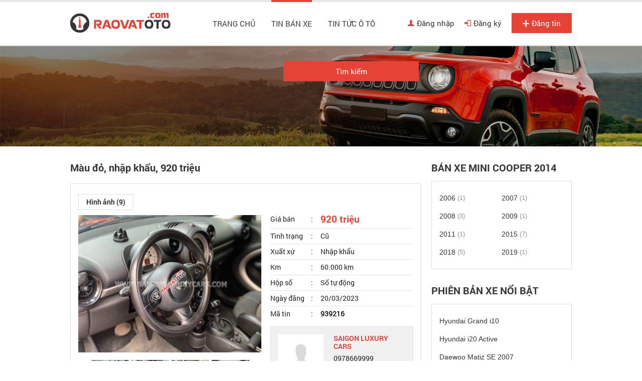

--- FILE ---
content_type: text/html; charset=utf-8
request_url: https://raovatoto.com/xe-mini-cooper-tphcm/mau-do-nhap-khau-920-trieu-aid939216
body_size: 16077
content:
<!DOCTYPE HTML PUBLIC "-//W3C//DTD XHTML 1.0 Transitional//EN" "http://www.w3.org/TR/xhtml1/DTD/xhtml1-transitional.dtd">
<html xmlns="http://www.w3.org/1999/xhtml">
<head>
    <meta http-equiv="Content-Type" content="text/html; charset=utf-8" />
    <link rel="SHORTCUT ICON" href="/Content/images/favicon.png" />
    <title>Màu đỏ, nhập khẩu, 920 triệu</title>
    <meta name="keywords" content="Màu đỏ, nhập khẩu, 920 triệu" />
    <meta name="description" content="Mini Cooper Countryman 2014.Chỉ cần trả trước 276 triệu.Xe được trang bị động cơ xăng 1.6l công suất 120 mã lực vô-lăng 3 chấu bọc da tích hợp các nút bấ..." />
    
    

    <script src="/Scripts/jquery-1.7.1.min.js"></script>
    <script src='/Scripts/jquery.cookie-1.4.1.js'></script>
    <script src='/Scripts/Common.js?v=20150524'></script>
    <script src="/Scripts/jquery-ui-1.12.1.custom/jquery-ui.min.js"></script>
    <link href="/Content/css/basis.css" rel="stylesheet" />
    <link href="/Content/css/font.css" rel="stylesheet" />
    <link href="/Content/css/general.css" rel="stylesheet" />
    <link href="/Content/css/reset.css" rel="stylesheet" />
    <link href="/Content/css/style.css?v=20180504" rel="stylesheet" />
    <script src="/Scripts/MakeModelData.js"></script>
    <script src="/Scripts/main.js?v=20191801"></script>
    <script src="/Scripts/jcarousellite.js"></script>
    <script src="/Scripts/jcarousellite_1.0.1.pack.js"></script>
    <link href="/Scripts/fancybox/source/jquery.fancybox.css" rel="stylesheet" />
    <link href="/Scripts/fancybox/source/jquery.fancybox.full.css" rel="stylesheet" />
    <script src="/Scripts/fancybox/source/jquery.fancybox.full.js"></script>
    <script src="/Scripts/jquery.placeholder.1.3.js"></script>
    <script src="/Scripts/placeholders.js"></script>

    <script type="text/javascript">
        var AccountID = '';
        var productId = '0';
        $(document).ready(function () {
            $('input, textarea').placeholder();
        });
    </script>
    <!-- Global site tag (gtag.js) - Google Analytics -->
    <script async src="https://www.googletagmanager.com/gtag/js?id=UA-111546430-1"></script>
    <script>
        window.dataLayer = window.dataLayer || [];
        function gtag() { dataLayer.push(arguments); }
        gtag('js', new Date());

        gtag('config', 'UA-111546430-1');
    </script>
	<meta name="google-site-verification" content="dhIz6sQazubtsu87Cml1g9dlR7fBoybGVvpr6abvKi0" />
</head>
<body>
    <input type="hidden" id="hidmenu" />
    <input type="hidden" />
    <div class="wrapper">
        

<div id="header">
    <div class="container clearfix">
        <div class="mg-top-25 fl">
                <a href="/" class="logo"><img src="/Content/images/logo.png"></a>
        </div>

        <div class="fr clearfix">
            <ul class="main-nav fl clearfix">
                <li class=""><a href="/" id="tc">Trang chủ</a></li>
                <li id="banxe" class="basic ">
                    <a href="/ban-xe" data-key="ban-xe">Tin bán xe</a>
                    <div class="sub-nav2">
                        <div id="col1" class="col"><div class='item'><a id="7" class="" href='/xe-bmw' >BMW</a></div><div class='item'><a id="13" class="" href='/xe-chevrolet' >Chevrolet</a></div><div class='item'><a id="22" class="" href='/xe-ford' >Ford</a></div><div class='item'><a id="28" class="" href='/xe-honda' >Honda</a></div><div class='item'><a id="30" class="" href='/xe-hyundai' >Hyundai</a></div><div class='item'><a id="35" class="" href='/xe-kia' >Kia</a></div><div class='item'><a id="40" class="" href='/xe-lexus' >Lexus</a></div><div class='item'><a id="48" class="" href='/xe-mazda' >Mazda</a></div><div class='item'><a id="92" class="" href='/xe-mercedes-benz' >Mercedes-Benz</a></div><div class='item'><a id="54" class="" href='/xe-mitsubishi' >Mitsubishi</a></div><div class='item'><a id="55" class="" href='/xe-nissan' >Nissan</a></div><div class='item'><a id="58" class="" href='/xe-peugeot' >Peugeot</a></div><div class='item'><a id="76" class="" href='/xe-suzuki' >Suzuki</a></div><div class='item'><a id="79" class="" href='/xe-toyota' >Toyota</a></div><div class='item'><a id="130" class="" href='/xe-vinfast' >VinFast</a></div></div>
                        <div id="col2" class="col">
                            <div class='item'><a id="1" class="" href='/xe-acura' >Acura</a></div><div class='item'><a id="2" class="" href='/xe-alfa-romeo' >Alfa Romeo</a></div><div class='item'><a id="3" class="" href='/xe-asia' >Asia</a></div><div class='item'><a id="4" class="" href='/xe-aston-martin' >Aston Martin</a></div><div class='item'><a id="5" class="" href='/xe-audi' >Audi</a></div><div class='item'><a id="104" class="" href='/xe-baic' >BAIC</a></div><div class='item'><a id="6" class="" href='/xe-bentley' >Bentley</a></div><div class='item'><a id="1000" class="" href='/xe-briliance' >Briliance</a></div><div class='item'><a id="129" class="" href='/xe-bugatti' >Bugatti</a></div><div class='item'><a id="8" class="" href='/xe-buick' >Buick</a></div><div class='item'><a id="9" class="" href='/xe-byd' >BYD</a></div>
                            <div class='item special'><a id="showexpand" href="javascript:void(0)" rel="nofollow">Hãng xe khác »</a></div>
                        </div>
                        <div id="expand">
                            <div id="col3" class="col"><div class='item'><a id="10" class="" href='/xe-cadillac' >Cadillac</a></div><div class='item'><a id="1026" class="" href='/xe-camc' >Camc</a></div><div class='item'><a id="11" class="" href='/xe-changan' >Changan</a></div><div class='item'><a id="131" class="" href='/xe-chenglong' >Chenglong</a></div><div class='item'><a id="12" class="" href='/xe-chery' >Chery</a></div><div class='item'><a id="128" class="" href='/xe-chien-thang' >Chiến Thắng</a></div><div class='item'><a id="14" class="" href='/xe-chrysler' >Chrysler</a></div><div class='item'><a id="15" class="" href='/xe-citroen' >Citroen</a></div><div class='item'><a id="122" class="" href='/xe-cmc' >CMC</a></div><div class='item'><a id="114" class="" href='/xe-cuu-long' >Cửu Long</a></div><div class='item'><a id="126" class="" href='/xe-daehan' >Daehan</a></div><div class='item'><a id="16" class="" href='/xe-daewoo' >Daewoo</a></div><div class='item'><a id="17" class="" href='/xe-daihatsu' >Daihatsu</a></div><div class='item'><a id="1030" class="" href='/xe-dfsk' >DFSK</a></div><div class='item'><a id="127" class="" href='/xe-do-thanh' >Đô thành </a></div></div>
                            <div id="col4" class="col"><div class='item'><a id="18" class="" href='/xe-dodge' >Dodge</a></div><div class='item'><a id="112" class="" href='/xe-dongben' >Dongben</a></div><div class='item'><a id="111" class="" href='/xe-dongfeng' >Dongfeng (DFM)</a></div><div class='item'><a id="19" class="" href='/xe-eagle' >Eagle</a></div><div class='item'><a id="105" class="" href='/xe-fairy' >Fairy</a></div><div class='item'><a id="117" class="" href='/xe-faw' >FAW</a></div><div class='item'><a id="20" class="" href='/xe-ferrari' >Ferrari</a></div><div class='item'><a id="21" class="" href='/xe-fiat' >Fiat</a></div><div class='item'><a id="1024" class="" href='/xe-foton' >Foton</a></div><div class='item'><a id="116" class="" href='/xe-fuso' >Fuso</a></div><div class='item'><a id="23" class="" href='/xe-gaz' >Gaz</a></div><div class='item'><a id="24" class="" href='/xe-geely' >Geely</a></div><div class='item'><a id="118" class="" href='/xe-genesis' >Genesis</a></div><div class='item'><a id="25" class="" href='/xe-geo' >Geo</a></div><div class='item'><a id="26" class="" href='/xe-gmc' >GMC</a></div></div>
                            <div id="col5" class="col"><div class='item'><a id="121" class="" href='/xe-great-wall' >Great wall</a></div><div class='item'><a id="102" class="" href='/xe-haima' >Haima</a></div><div class='item'><a id="27" class="" href='/xe-haima' >Haima</a></div><div class='item'><a id="101" class="" href='/xe-hang-khac' >Hãng khác</a></div><div class='item'><a id="1003" class="" href='/xe-haval' >Haval</a></div><div class='item'><a id="86" class="" href='/xe-hino' >Hino</a></div><div class='item'><a id="1002" class="" href='/xe-hoa-mai' >Hoa Mai</a></div><div class='item'><a id="1021" class="" href='/xe-hongqi' >Hongqi</a></div><div class='item'><a id="119" class="" href='/xe-howo' >Howo</a></div><div class='item'><a id="29" class="" href='/xe-hummer' >Hummer</a></div><div class='item'><a id="31" class="" href='/xe-infiniti' >Infiniti</a></div><div class='item'><a id="32" class="" href='/xe-isuzu' >Isuzu</a></div><div class='item'><a id="110" class="" href='/xe-jac' >JAC</a></div><div class='item'><a id="33" class="" href='/xe-jaguar' >Jaguar</a></div><div class='item'><a id="34" class="" href='/xe-jeep' >Jeep</a></div></div>
                            <div id="col6" class="col"><div class='item'><a id="123" class="" href='/xe-jonway' >Jonway</a></div><div class='item'><a id="108" class="" href='/xe-jrd' >JRD</a></div><div class='item'><a id="120" class="" href='/xe-kamaz' >Kamaz</a></div><div class='item'><a id="36" class="" href='/xe-lada' >Lada</a></div><div class='item'><a id="37" class="" href='/xe-lamborghini' >Lamborghini</a></div><div class='item'><a id="38" class="" href='/xe-lancia' >Lancia</a></div><div class='item'><a id="39" class="" href='/xe-landrover' >LandRover</a></div><div class='item'><a id="41" class="" href='/xe-lifan' >Lifan</a></div><div class='item'><a id="42" class="" href='/xe-lincoln' >Lincoln</a></div><div class='item'><a id="43" class="" href='/xe-lotus' >Lotus</a></div><div class='item'><a id="44" class="" href='/xe-luxgen' >Luxgen</a></div><div class='item'><a id="45" class="" href='/xe-man' >Man</a></div><div class='item'><a id="46" class="" href='/xe-maserati' >Maserati</a></div><div class='item'><a id="47" class="" href='/xe-maybach' >Maybach</a></div><div class='item'><a id="134" class="" href='/xe-maz-asia' >Maz Asia</a></div></div>
                            <div id="col7" class="col">
                                <div class='item'><a id="49" class="" href='/xe-mekong' >Mekong</a></div><div class='item'><a id="1016" class="" href='/xe-mercedes-amg' >Mercedes-AMG</a></div><div class='item'><a id="1017" class="" href='/xe-mercedes-maybach' >Mercedes-Maybach</a></div><div class='item'><a id="51" class="" href='/xe-mercury' >Mercury</a></div><div class='item'><a id="52" class="" href='/xe-mg' >MG</a></div><div class='item'><a id="53" class="" href='/xe-mini' >Mini</a></div><div class='item'><a id="56" class="" href='/xe-oldsmobile' >Oldsmobile</a></div><div class='item'><a id="57" class="" href='/xe-opel' >Opel</a></div><div class='item'><a id="59" class="" href='/xe-plymouth' >Plymouth</a></div><div class='item'><a id="89" class="" href='/xe-pmc' >PMC</a></div><div class='item'><a id="60" class="" href='/xe-pontiac' >Pontiac</a></div><div class='item'><a id="61" class="" href='/xe-porsche' >Porsche</a></div><div class='item'><a id="62" class="" href='/xe-proton' >Proton</a></div><div class='item'><a id="1004" class="" href='/xe-ram' >Ram</a></div><div class='item'><a id="63" class="" href='/xe-renault' >Renault</a></div>
                                <div class='item special'><a id="hideexpand" href="javascript:void(0)" rel="nofollow">« Thu gọn</a></div>
                            </div>
                        </div>
                    </div>
                </li>
                <li class="tintuc">
                    <a href="/tin-tuc-o-to" data-key="tin-tuc-o-to" data-active="tin-tuc-o-to">Tin tức ô tô</a>
                    <ul class="sub-nav">
                        <li><a href="/tin-tuc-o-to/tin-thi-truong" data-key="tin-tuc-o-to/tin-thi-truong" data-active="tin-o-to-24h">Tin thị trường</a></li>
                        <li><a href="/tin-tuc-o-to/danh-gia-xe" data-key="tin-tuc-o-to/danh-gia-xe" data-active="phong-thuy-xe">Đánh giá xe</a></li>
                    </ul>
                </li>
            </ul>

            <ul class="user-nav fr clearfix">
                    <li><a href="/dang-nhap?returnUrl=/xe-mini-cooper-tphcm/mau-do-nhap-khau-920-trieu-aid939216" rel="nofollow" class=""><i class="icons i-login"></i>Đăng nhập</a></li>
                    <li><a href="/dang-ky" rel="nofollow" class=""><i class="icons i-register"></i>Đăng ký</a></li>
                    <li class="no-mg-right"><a href="/dang-tin-ban-xe" class="post "><i class="icons i-post"></i>Đăng tin</a></li>

            </ul>

        </div>
    </div>
</div>



<script>
    activemenuheader();

    $('.sub-nav2 .item>a').showmodelbymake();

    $('.viewmore').click(function () {
        $('.submenuv3').toggle();
    });

    $(document).mouseup(function (e) {
        var container = $(".viewmore");
        if (!container.is(e.target) // if the target of the click isn't the container...
            && container.has(e.target).length === 0 // ... nor a descendant of the container
            && $('.submenuv3').is(':visible')) {
            $('.submenuv3').hide();
        }
    });
</script>

        <div class="content-wapper">
            

<script type="text/javascript" src="https://img.banotore.com/SubtitleUploadImages/jwplayer/jwplayer.js"></script>

<link href="/Scripts/lightgallery/lightGallery.css" rel="stylesheet" />
<script src="/Scripts/lightgallery/lightGallery.js"></script>
<script>
    function Addr(Lat, Long) {
        var positioninit = new google.maps.LatLng(Lat, Long);
        var mapOptions = {
            zoom: 14,
            center: positioninit,
            mapTypeId: google.maps.MapTypeId.ROADMAP
        };
        var map = new google.maps.Map(document.getElementById('map-canvas'), mapOptions);

        var marker = new google.maps.Marker({
            position: new google.maps.LatLng(Lat, Long),
            map: map,
            icon: '/images/marker.png'
        });
    };

    function searchAddr(address, city) {
        var marker = null;
        var map = null;
        function initialize() {
            var positioninit = new google.maps.LatLng(15.9030623, 105.8066925);
            var mapOptions = {
                zoom: 4,
                center: positioninit,
                mapTypeId: google.maps.MapTypeId.ROADMAP
            };
            map = new google.maps.Map(document.getElementById('map-canvas'), mapOptions);
        }

        initialize();

        new google.maps.Geocoder().geocode({ 'address': address }, function (results, status) {
            if (status == google.maps.GeocoderStatus.OK) {
                if (!marker) {
                    marker = new google.maps.Marker({
                        map: map,
                        icon: '/images/marker.png',
                        draggable: false
                    });
                    //google.maps.event.addListener(marker, 'click', showLocation);
                }
                marker.setPosition(results[0].geometry.location);
                map.setCenter(results[0].geometry.location);
                map.setZoom(13);
                //addrInput.value = results[0].formatted_address;
            } else {

                //alert("Geocode was not successful for the following reason: " + status);
                new google.maps.Geocoder().geocode({ 'address': city }, function (results, status) {
                    if (status == google.maps.GeocoderStatus.OK) {
                        if (!marker) {
                            marker = new google.maps.Marker({
                                map: map,
                                icon: '/images/marker.png',
                                draggable: false
                            });
                            //google.maps.event.addListener(marker, 'click', showLocation);
                        }

                        marker.setPosition(results[0].geometry.location);
                        map.setCenter(results[0].geometry.location);
                        map.setZoom(13);
                    }
                    else {
                        alert("Không tìm thấy địa chỉ của tin rao này!");
                    }
                });
            }
        });
    }

    $(document).ready(function () {

        jwplayer.key = "5qMQ1qMprX8KZ79H695ZPnH4X4zDHiI0rCXt1g==";
        $(".pagedetail").lightGallery({
            desc: true,
            loop: true,
            escKey: true,
            lang: { allPhotos: 'Tất cả ảnh' }
        });
        tabdetail("car-detail");
        tabdetail("info-detail");
        $('.verifycode').capchar();
        $('#refreshverify').capchar();
        $("div[id*='player'][data-type='jwplayer']").playVideo();
        $("div[data-type='embed']").playVideo();

        if ('0' != 0 && '0' != 0) {
            $('.tabdetailauto #map').click(function () {
                Addr('0', '0');
            });
        }
        else {
            $('.tabdetailauto #map').click(function () {
                var straddress = '22A Cộng H&#242;a, Phương 4, Quận T&#226;n B&#236;nh, TP. HCM';
                if (/^[a-zA-Z0-9- ]*$/.test(straddress) == false) {
                    straddress = 'Tp.HCM';
                }
                else {
                    straddress = '22A Cộng H&#242;a, Phương 4, Quận T&#226;n B&#236;nh, TP. HCM';
                }
                searchAddr(straddress, 'Tp.HCM');
            });
        }
        $.get("/cost/calculator", {
            GiaXe: '920000000',
            NamDangKy: 0,
            SoChoNgoi: '5',
            XeMoi: 'false',
            TinhThanhPho: 'SG',
            TinhPhiDangKiem: true,
            TinhPhiBaoTriDuongBo: true,
            TinhPhiBaoHiemVatChatXe: true,
            TinhPhiBaoHiemTrachNhiemDanSu: true
        }, function (result) {
            $("#pricecplb").html(result.Tong);
        });
    });

    function ShowPoupCostDetail() {
        var txtPrice = '920000000';
        var city = 'SG';
        var data = {
            GiaXe: txtPrice,
            NamDangKy: 0,
            SoChoNgoi: '5',
            XeMoi: 'false',
            TinhThanhPho: city,
            TinhPhiDangKiem: true,
            TinhPhiBaoTriDuongBo: true,
            TinhPhiBaoHiemVatChatXe: true,
            TinhPhiBaoHiemTrachNhiemDanSu: true
        }
        $("#CostDetail").fancybox({
            fitToView: false,
            href: "/Cost/CostDetail",
            padding: 0,
            closeBtn: false,
            autoCenter: false,
            ajax: {
                data: data
            }
        });
    }
    var productId = '939216';
</script>



<div class="home-search searchlist">
    <div class="container clearfix">
        <div class="search-block">
            <div class="contentsearch clearfix">
                <div class="sf-item">
                    <div id="MakeSearch"></div>
                </div>
                <div class="sf-item">
                    <div id="ModelSearch"></div>
                </div>
                <div class="sf-item">
                    <div id="PriceSearch"></div>
                </div>
                <div class="sf-item">
                    <div id="YearSearch"></div>
                </div>
                <div class="sf-item">
                    <div id="CitySearch"></div>
                </div>
                <div class="sf-item">
                    <div id="SecondHandSearch"></div>
                </div>
                <div class="sf-item no-mg-right">
                    <div id="MadeInSearch"></div>
                </div>
                <div class="sf-item">
                    <div id="FuelTypeSearch"></div>
                </div>
                <div class="sf-item">
                    <div id="TransmissionSearch"></div>
                </div>
                <div class="sf-item">
                    <div id="ClassificationsSearch"></div>
                </div>
                <div class="sf-item">
                    <div id="ExteriorColorSearch"></div>
                </div>
                <div class="sf-item">
                    <div id="InteriorColorSearch"></div>
                </div>
                <div class="sf-item">
                    <div id="NumOfSeatSearch"></div>
                </div>
                <div class="sf-item no-mg-right">
                    <div id="NumOfDoorSearch"></div>
                </div>
                <div class="text-center">
                    <a href="javascript:void(0)" id="boxgeneralsearch_submit" class="sf-submit">Tìm kiếm</a>
                </div>
            </div>
        </div>
    </div>
</div>

<script src="/Scripts/jquery.nicescroll.js"></script>
<script type="text/javascript">
    $(document).ready(function () {
        $('#boxgeneralsearch_submit').click(function () {
            execSearchHome();
        });
        $('#txtKeyword').keypress(function (e) {
            if (e.which == 13) {
                execSearchHome();
            }
        });
        $('#MakeSearch').combogridmake('53', 'Mini', 'mini', 130, false, 2, '');
        $('#ModelSearch').combogridmodel('53', '1018', 'Cooper', 'cooper', 130, false, 2, '');
        var madeInSearchData = JSON.parse('{ "jsonData" : [{"Text": "Trong nước", "Value": "268435456"},{"Text": "Nhập khẩu", "Value": "536870912"}]}');
        $('#MadeInSearch').selectoption(madeInSearchData.jsonData, '0', 'Xuất xứ', 130, 'MadeIn', 'MadeInContainer', 1, 'Xuất xứ', '');
        var citySearchData = JSON.parse('[{ "jsonMBData" : [{"Text": "Bắc Giang", "Value": "7", "ShortName": "bac-giang"},{"Text": "Bắc Kạn", "Value": "8", "ShortName": "bac-kan"},{"Text": "Bắc Ninh", "Value": "10", "ShortName": "bac-ninh"},{"Text": "Cao Bằng", "Value": "14", "ShortName": "cao-bang"},{"Text": "Điện Biên", "Value": "17", "ShortName": "dien-bien"},{"Text": "Hòa Bình", "Value": "23", "ShortName": "hoa-binh"},{"Text": "Hải Dương", "Value": "24", "ShortName": "hai-duong"},{"Text": "Hà Giang", "Value": "25", "ShortName": "ha-giang"},{"Text": "Hà Nam", "Value": "27", "ShortName": "ha-nam"},{"Text": "Hưng Yên", "Value": "30", "ShortName": "hung-yen"},{"Text": "Lào Cai", "Value": "35", "ShortName": "lao-cai"},{"Text": "Lai Châu", "Value": "36", "ShortName": "lai-chau"},{"Text": "Lạng Sơn", "Value": "38", "ShortName": "lang-son"},{"Text": "Ninh Bình", "Value": "40", "ShortName": "ninh-binh"},{"Text": "Nam Định", "Value": "41", "ShortName": "nam-dinh"},{"Text": "Phú Thọ", "Value": "43", "ShortName": "phu-tho"},{"Text": "Quảng Ninh", "Value": "48", "ShortName": "quang-ninh"},{"Text": "Sơn La", "Value": "50", "ShortName": "son-la"},{"Text": "Thái Bình", "Value": "52", "ShortName": "thai-binh"},{"Text": "Thái Nguyên", "Value": "55", "ShortName": "thai-nguyen"},{"Text": "Tuyên Quang", "Value": "57", "ShortName": "tuyen-quang"},{"Text": "Vĩnh Phúc", "Value": "61", "ShortName": "vinh-phuc"},{"Text": "Yên Bái", "Value": "63", "ShortName": "yen-bai"}]},{ "jsonMTData" : [{"Text": "Bình Định", "Value": "6", "ShortName": "binh-dinh"},{"Text": "Bình Thuận  ", "Value": "12", "ShortName": "binh-thuan"},{"Text": "Đắk Lắk", "Value": "18", "ShortName": "dak-lak"},{"Text": "Đắk Nông", "Value": "21", "ShortName": "dak-nong"},{"Text": "Gia Lai", "Value": "22", "ShortName": "gia-lai"},{"Text": "Hà Tĩnh", "Value": "29", "ShortName": "ha-tinh"},{"Text": "Kon Tum", "Value": "33", "ShortName": "kon-tum"},{"Text": "Nghệ An", "Value": "39", "ShortName": "nghe-an"},{"Text": "Ninh Thuận", "Value": "42", "ShortName": "ninh-thuan"},{"Text": "Phú Yên", "Value": "44", "ShortName": "phu-yen"},{"Text": "Quảng Bình", "Value": "45", "ShortName": "quang-binh"},{"Text": "Quảng Nam", "Value": "46", "ShortName": "quang-nam"},{"Text": "Quảng Ngãi", "Value": "47", "ShortName": "quang-ngai"},{"Text": "Quảng Trị", "Value": "49", "ShortName": "quang-tri"},{"Text": "Thanh Hóa", "Value": "54", "ShortName": "thanh-hoa"}]},{ "jsonMNData" : [{"Text": "An Giang", "Value": "4", "ShortName": "an-giang"},{"Text": "Bạc Liêu", "Value": "9", "ShortName": "bac-lieu"},{"Text": "Bình Phước", "Value": "11", "ShortName": "binh-phuoc"},{"Text": "Bến Tre", "Value": "13", "ShortName": "ben-tre"},{"Text": "Cà Mau", "Value": "15", "ShortName": "ca-mau"},{"Text": "Đồng Tháp", "Value": "19", "ShortName": "dong-thap"},{"Text": "Đồng Nai", "Value": "20", "ShortName": "dong-nai"},{"Text": "Hậu Giang", "Value": "26", "ShortName": "hau-giang"},{"Text": "Kiên Giang", "Value": "31", "ShortName": "kien-giang"},{"Text": "Long An", "Value": "34", "ShortName": "long-an"},{"Text": "Sóc Trăng", "Value": "51", "ShortName": "soc-trang"},{"Text": "Tiền Giang", "Value": "53", "ShortName": "tien-giang"},{"Text": "Tây Ninh", "Value": "56", "ShortName": "tay-ninh"},{"Text": "Trà Vinh", "Value": "59", "ShortName": "tra-vinh"},{"Text": "Vĩnh Long", "Value": "60", "ShortName": "vinh-long"}]}]');
        $('#CitySearch').combogridcity(citySearchData, '2', 'hcm', 'Tp.HCM', 130, 2, '');
        $('#YearSearch').combogridyear('2013', '2015', '2013 - 2015', 130, 2);
        $('#PriceSearch').combogridprice('828', '1012', 130, 2);
        var secondHandSearchData = JSON.parse('{ "jsonData" : [{"Text": "Cũ", "Value": "8388608"},{"Text": "Mới", "Value": "16777216"}]}');
        $('#SecondHandSearch').selectoption(secondHandSearchData.jsonData, '0', 'T&#236;nh trạng', 130, 'SecondHand', 'SecondHandContainer', 2, 'Tình trạng', '');
        var transmissionSearchData = JSON.parse('{ "jsonData" : [{"Text": "Số tay", "Value": "33554432"},{"Text": "Số tự động", "Value": "67108864"},{"Text": "Số hỗn hợp", "Value": "134217728"}]}');
        $('#TransmissionSearch').selectoption(transmissionSearchData.jsonData, '0', 'Hộp số', 130, 'Transmission', 'TransmissionContainer', 1, 'Hộp số', '');
        var fuelTypeSearchData = JSON.parse('{ "jsonData" : [{"Text": "Xăng", "Value": "2"},{"Text": "Diesel", "Value": "4"},{"Text": "Hybrid", "Value": "8"},{"Text": "Điện", "Value": "16"},{"Text": "Loại khác", "Value": "32"}]}');
        $('#FuelTypeSearch').selectoption(fuelTypeSearchData.jsonData, '0', 'Nhi&#234;n liệu', 130, 'FuelType', 'FuelTypeContainer', 1, 'Nhiên liệu', '');
        var classificationsSearchData = JSON.parse('{ "jsonData" : [{"Text": "Sedan", "Value": "16384", "ShortName": "1"},{"Text": "SUV", "Value": "32768", "ShortName": "2"},{"Text": "CUV", "Value": "131072", "ShortName": "4"},{"Text": "Hatchback", "Value": "262144", "ShortName": "5"},{"Text": "Convertible", "Value": "524288", "ShortName": "6"},{"Text": "Truck", "Value": "1048576", "ShortName": "7"},{"Text": "Van/Minivan", "Value": "2097152", "ShortName": "8"},{"Text": "Wagon", "Value": "4194304", "ShortName": "9"},{"Text": "MPV", "Value": "1073741824", "ShortName": "12"},{"Text": "Pick-up Truck", "Value": "2147483648", "ShortName": "14"},{"Text": "Sport Car", "Value": "4294967296", "ShortName": "15"},{"Text": "City Car", "Value": "8589934592", "ShortName": "16"}]}');
        $('#ClassificationsSearch').combogridclassification(classificationsSearchData.jsonData, '0', 'Kiểu d&#225;ng', 130, 'Classifications', 'ClassificationsContainer', 2);
        var colorSearchData = JSON.parse('{ "jsonData" : [{"Text": "Bạc", "Value": "2", "ShortName": "bac"},{"Text": "Tím", "Value": "4", "ShortName": "tim"},{"Text": "Hồng", "Value": "8", "ShortName": "hong"},{"Text": "Trắng", "Value": "16", "ShortName": "trang"},{"Text": "Kem (Be)", "Value": "32", "ShortName": "kem"},{"Text": "Vàng", "Value": "64", "ShortName": "vang"},{"Text": "Nâu", "Value": "128", "ShortName": "nau"},{"Text": "Xanh lam", "Value": "256", "ShortName": "lam"},{"Text": "Đỏ", "Value": "512", "ShortName": "do"},{"Text": "Xanh lục", "Value": "1024", "ShortName": "luc"},{"Text": "Xám", "Value": "2048", "ShortName": "xam"},{"Text": "Đen", "Value": "4096", "ShortName": "den"},{"Text": "Hai màu", "Value": "8192", "ShortName": "2mau"},{"Text": "Màu khác", "Value": "16384", "ShortName": "khac"}]}');
        $('#ExteriorColorSearch').combogridcolor(colorSearchData.jsonData, '0', '', 130, 'ExteriorColor', 'ExteriorColorContainer', 1, 'Màu ngoại thất');
        $('#InteriorColorSearch').combogridcolor(colorSearchData.jsonData, '0', '', 130, 'InteriorColor', 'InteriorColorContainer', 1, 'Màu nội thất');
        var numOfSeatSearchData = JSON.parse('{ "jsonData" : [{"Text": "2 chỗ", "Value": "64"},{"Text": "4 chỗ", "Value": "128"},{"Text": "5 chỗ", "Value": "256"},{"Text": "7 chỗ", "Value": "512"},{"Text": "9 chỗ", "Value": "1024"},{"Text": "16 chỗ", "Value": "4096"},{"Text": "> 16 chỗ", "Value": "8192"}]}');
        $('#NumOfSeatSearch').selectoption(numOfSeatSearchData.jsonData, '0', 'Số chỗ', 130, 'NumOfSeat', 'NumOfSeatContainer', 1, 'Số chỗ ngồi', '');
        var numOfDoorSearchData = JSON.parse('{ "jsonData" : [{"Text": "2 cửa", "Value": "17179869184"},{"Text": "3 cửa", "Value": "34359738368"},{"Text": "4 cửa", "Value": "68719476736"},{"Text": "5 cửa", "Value": "137438953472"}]}');
        $('#NumOfDoorSearch').selectoption(numOfDoorSearchData.jsonData, '0', 'Số cửa', 130, 'NumOfDoor', 'NumOfDoorContainer', 1, 'Số cửa', '');

    });

</script>
<div id="main" class="clearfix">
    <div class="container clearfix">

        <div class="content-col fl">
            <div class="pagedetail clearfix">
                <div class="left-cardetail ">
                    <h1 class="p-title">
                        Màu đỏ, nhập khẩu, 920 triệu
                    </h1>
                    
                    <div class="car-detail tabdetailauto d-block">
                        <ul class="d-tabtitle clearfix">
                                <li id="images" class="tab-item" rel="car-detail">Hình ảnh (9)</li>
                                                    </ul>
                        <div class="ap-block clearfix">
                                    <div class="images d-photos tab-content">
                                                <div class="imageslide">
                                                    <div class="gallery clearfix" id="osgslide">
                                                            <span id="imageGallery-0" class="imageGallery" data-desc="Màu đỏ, nhập khẩu, 920 triệu" data-src="https://img.raovatoto.com/2023/03/20/20230320-fabfc8a2-5e12-4e16-b71e-993438a11503-repo-82a0.jpg" style="display:none">
                                                                <img alt="Màu đỏ, nhập khẩu, 920 triệu-0" title="Màu đỏ, nhập khẩu, 920 triệu-0" src="https://img.raovatoto.com/2023/03/20/20230320-fabfc8a2-5e12-4e16-b71e-993438a11503-repo-82a0.jpg" />
                                                            </span>
                                                            <img rel="imageGallery-0" class="osgslideimg" title="Màu đỏ, nhập khẩu, 920 triệu" src="https://img.raovatoto.com/crop/75x47/2023/03/20/20230320-fabfc8a2-5e12-4e16-b71e-993438a11503-repo-82a0.jpg" alt="Màu đỏ, nhập khẩu, 920 triệu" />
                                                            <span id="imageGallery-1" class="imageGallery" data-desc="Màu đỏ, nhập khẩu, 920 triệu" data-src="https://img.raovatoto.com/2023/03/20/20230320-df55ae6b-3598-4ffb-8f4f-f0a9da83aa7d-repo-9867.jpg" style="display:none">
                                                                <img alt="Màu đỏ, nhập khẩu, 920 triệu-1" title="Màu đỏ, nhập khẩu, 920 triệu-1" src="https://img.raovatoto.com/2023/03/20/20230320-df55ae6b-3598-4ffb-8f4f-f0a9da83aa7d-repo-9867.jpg" />
                                                            </span>
                                                            <img rel="imageGallery-1" class="osgslideimg" title="Màu đỏ, nhập khẩu, 920 triệu" src="https://img.raovatoto.com/crop/75x47/2023/03/20/20230320-df55ae6b-3598-4ffb-8f4f-f0a9da83aa7d-repo-9867.jpg" alt="Màu đỏ, nhập khẩu, 920 triệu" />
                                                            <span id="imageGallery-2" class="imageGallery" data-desc="Màu đỏ, nhập khẩu, 920 triệu" data-src="https://img.raovatoto.com/2023/03/20/20230320-a49335a2-1b38-411e-bbd7-c2c88367bbd9-repo-c2f2.jpg" style="display:none">
                                                                <img alt="Màu đỏ, nhập khẩu, 920 triệu-2" title="Màu đỏ, nhập khẩu, 920 triệu-2" src="https://img.raovatoto.com/2023/03/20/20230320-a49335a2-1b38-411e-bbd7-c2c88367bbd9-repo-c2f2.jpg" />
                                                            </span>
                                                            <img rel="imageGallery-2" class="osgslideimg" title="Màu đỏ, nhập khẩu, 920 triệu" src="https://img.raovatoto.com/crop/75x47/2023/03/20/20230320-a49335a2-1b38-411e-bbd7-c2c88367bbd9-repo-c2f2.jpg" alt="Màu đỏ, nhập khẩu, 920 triệu" />
                                                            <span id="imageGallery-3" class="imageGallery" data-desc="Màu đỏ, nhập khẩu, 920 triệu" data-src="https://img.raovatoto.com/2023/03/20/20230320-a881c87e-7693-4841-81dc-8ce0ce6f0c44-repo-d9f6.jpg" style="display:none">
                                                                <img alt="Màu đỏ, nhập khẩu, 920 triệu-3" title="Màu đỏ, nhập khẩu, 920 triệu-3" src="https://img.raovatoto.com/2023/03/20/20230320-a881c87e-7693-4841-81dc-8ce0ce6f0c44-repo-d9f6.jpg" />
                                                            </span>
                                                            <img rel="imageGallery-3" class="osgslideimg" title="Màu đỏ, nhập khẩu, 920 triệu" src="https://img.raovatoto.com/crop/75x47/2023/03/20/20230320-a881c87e-7693-4841-81dc-8ce0ce6f0c44-repo-d9f6.jpg" alt="Màu đỏ, nhập khẩu, 920 triệu" />
                                                            <span id="imageGallery-4" class="imageGallery" data-desc="Màu đỏ, nhập khẩu, 920 triệu" data-src="https://img.raovatoto.com/2023/03/20/20230320-40aea76f-5d64-4cb3-b065-30dbf56d7088-repo-65a6.jpg" style="display:none">
                                                                <img alt="Màu đỏ, nhập khẩu, 920 triệu-4" title="Màu đỏ, nhập khẩu, 920 triệu-4" src="https://img.raovatoto.com/2023/03/20/20230320-40aea76f-5d64-4cb3-b065-30dbf56d7088-repo-65a6.jpg" />
                                                            </span>
                                                            <img rel="imageGallery-4" class="osgslideimg" title="Màu đỏ, nhập khẩu, 920 triệu" src="https://img.raovatoto.com/crop/75x47/2023/03/20/20230320-40aea76f-5d64-4cb3-b065-30dbf56d7088-repo-65a6.jpg" alt="Màu đỏ, nhập khẩu, 920 triệu" />
                                                            <span id="imageGallery-5" class="imageGallery" data-desc="Màu đỏ, nhập khẩu, 920 triệu" data-src="https://img.raovatoto.com/2023/03/20/20230320-4105ee77-2359-4740-859c-d194d431884c-repo-7254.jpg" style="display:none">
                                                                <img alt="Màu đỏ, nhập khẩu, 920 triệu-5" title="Màu đỏ, nhập khẩu, 920 triệu-5" src="https://img.raovatoto.com/2023/03/20/20230320-4105ee77-2359-4740-859c-d194d431884c-repo-7254.jpg" />
                                                            </span>
                                                            <img rel="imageGallery-5" class="osgslideimg" title="Màu đỏ, nhập khẩu, 920 triệu" src="https://img.raovatoto.com/crop/75x47/2023/03/20/20230320-4105ee77-2359-4740-859c-d194d431884c-repo-7254.jpg" alt="Màu đỏ, nhập khẩu, 920 triệu" />
                                                            <span id="imageGallery-6" class="imageGallery" data-desc="Màu đỏ, nhập khẩu, 920 triệu" data-src="https://img.raovatoto.com/2023/03/20/20230320-1afa67ff-bdee-44f5-987b-9f9ddb0aacbb-repo-17d4.jpg" style="display:none">
                                                                <img alt="Màu đỏ, nhập khẩu, 920 triệu-6" title="Màu đỏ, nhập khẩu, 920 triệu-6" src="https://img.raovatoto.com/2023/03/20/20230320-1afa67ff-bdee-44f5-987b-9f9ddb0aacbb-repo-17d4.jpg" />
                                                            </span>
                                                            <img rel="imageGallery-6" class="osgslideimg" title="Màu đỏ, nhập khẩu, 920 triệu" src="https://img.raovatoto.com/crop/75x47/2023/03/20/20230320-1afa67ff-bdee-44f5-987b-9f9ddb0aacbb-repo-17d4.jpg" alt="Màu đỏ, nhập khẩu, 920 triệu" />
                                                            <span id="imageGallery-7" class="imageGallery" data-desc="Màu đỏ, nhập khẩu, 920 triệu" data-src="https://img.raovatoto.com/2023/03/20/20230320-dac9afb0-0ea8-4a01-b18c-f6f9224a2b01-repo-bc4c.jpg" style="display:none">
                                                                <img alt="Màu đỏ, nhập khẩu, 920 triệu-7" title="Màu đỏ, nhập khẩu, 920 triệu-7" src="https://img.raovatoto.com/2023/03/20/20230320-dac9afb0-0ea8-4a01-b18c-f6f9224a2b01-repo-bc4c.jpg" />
                                                            </span>
                                                            <img rel="imageGallery-7" class="osgslideimg" title="Màu đỏ, nhập khẩu, 920 triệu" src="https://img.raovatoto.com/crop/75x47/2023/03/20/20230320-dac9afb0-0ea8-4a01-b18c-f6f9224a2b01-repo-bc4c.jpg" alt="Màu đỏ, nhập khẩu, 920 triệu" />
                                                            <span id="imageGallery-8" class="imageGallery" data-desc="Màu đỏ, nhập khẩu, 920 triệu" data-src="https://img.raovatoto.com/2023/03/20/20230320-7a7dc54e-e1f1-4ba5-8822-63ac996b352d-repo-a247.jpg" style="display:none">
                                                                <img alt="Màu đỏ, nhập khẩu, 920 triệu-8" title="Màu đỏ, nhập khẩu, 920 triệu-8" src="https://img.raovatoto.com/2023/03/20/20230320-7a7dc54e-e1f1-4ba5-8822-63ac996b352d-repo-a247.jpg" />
                                                            </span>
                                                            <img rel="imageGallery-8" class="osgslideimg" title="Màu đỏ, nhập khẩu, 920 triệu" src="https://img.raovatoto.com/crop/75x47/2023/03/20/20230320-7a7dc54e-e1f1-4ba5-8822-63ac996b352d-repo-a247.jpg" alt="Màu đỏ, nhập khẩu, 920 triệu" />
                                                    </div>
                                                </div>


                                        <script>
                                            $('#osgslide').osgslide('crop/75x47', 'crop/365x274', 80, eval(5), eval(9));
                                        </script>
                                    </div>


                            <div class="map d-photos tab-content" style="display: none">
                                <div id="map-canvas"></div>
                            </div>
                            <div class="ds-infos ">
                                <ul id="thongtin">
                                    <li class="lh-16 pd-bottom-10"><span class="label">Giá bán</span><strong class="price">920 triệu</strong></li>
                                    <li><span class="label">Tình trạng</span><span>Cũ</span></li>
                                    <li><span class="label">Xuất xứ</span><span>Nhập khẩu</span></li>
                                        <li><span class="label">Km</span><span>60.000 km</span></li>
                                    <li><span class="label">Hộp số</span><span>Số tự động</span></li>
                                    <li><span class="label">Ngày đăng</span><span>20/03/2023</span></li>
                                    <li><span class="label">Mã tin</span><strong>939216</strong></li>
                                </ul>

                                

                                <div class="user-info mg-bottom-20 clearfix">
    
    <div class="ui-block clearfix">
        <div class="fl"><img src="/Content/images/no-avatar.png" /></div>
        <ul class="fr no-mg-bottom">
            <li class="user-name lh-16 pd-bottom-5">
                <span>
                    SAIGON LUXURY CARS
                </span>
                <input type="hidden" id="mailto" value="diepttn@oto.com.vn" />
            </li>

            <li><span>0978669999<br />&nbsp;&nbsp;&nbsp;&nbsp;&nbsp;0912476666</span></li>
            <li><span>22A Cộng H&#242;a, Phương 4, Quận T&#226;n B&#236;nh, TP. HCM</span></li>

        </ul>
    </div>
</div>

                                <div class="ap-action clearfix">

                                    <div id="fb-root"></div>

                                    <div class="like">
                                        <div class="fb-like" style="float: left; padding-top: 3px;" data-href="http://raovatoto.com/xe-mini-cooper-tphcm/mau-do-nhap-khau-920-trieu-aid939216" data-layout="button_count" data-action="like" data-show-faces="true" data-share="false"></div>
                                        
                                        <div class="g-plusone" data-annotation="inline" data-width="100"></div>
                                    </div>
                                    <a class="save icon button yellow" rel="nofollow" id="939216" href="javascript:void(0)" onclick="productSaved(this,'939216');">Lưu tin</a>
                                    
                                </div>
                            </div>
                        </div>
                        <div class="ap-block clearfix">
                            <h2 class="ap-title">Mô tả</h2>
                            <p class="d-des">
                                Mini Cooper Countryman 2014.<br />Chỉ cần trả trước 276 triệu.<br />Xe được trang bị động cơ xăng 1.6l công suất 120 mã lực vô-lăng 3 chấu bọc da tích hợp các nút bấm/bảng đồng hồ tốc độ kết hợp cùng màn hình đặt ở trung tâm tablo.<br />Hộp số tự động 6 cấp phong cách số sàn cùng các nút bấm điều khiển phong cách máy bay.<br />
- Xe không đâm đụng.<br />- Xe không thủy kích.<br />- Xe rõ nguồn gốc, xuất xứ.<br />- Xe đầy đủ hồ sơ, giấy tờ hợp pháp.<br />- Xe nguyên bản, bao check hãng toàn quốc.<br />Saigon Luxury Cars.<br />22a Cộng Hòa, Phương 4, Quận Tân Bình, TP. HCM.<br />0978669999 – 0912476666.
                            </p>
                        </div>
                        <div style="height:10px;width:680px;float:left;"></div>
                        
                    </div>

                    <div class="info-detail ap-block tabdetailauto d-block mg-top-20 clearfix">
                        <div class="title-tabs-detail">
                            <div id="tscb" class="ap-title tab-item" rel="info-detail"><h2>Thông số cơ bản</h2></div>
                            <div id="at" class="ap-title tab-item" rel="info-detail"><h2>An toàn</h2></div>
                            <div id="tn" class="ap-title tab-item" rel="info-detail"><h2>Tiện nghi</h2></div>
                            <div id="tskt" class="ap-title tab-item" rel="info-detail"><h2>Thông số kỹ thuật</h2></div>
                        </div>

                        <div class="containertabdetail">
                            <div class="tscb box tab-content" rel="tscb">
                                <div class="content-info">
                                    <div class="left-content box-chirl">
                                        
                                        <ul>
                                                <li>
                                                    <label class="name">Xuất xứ</label>
                                                    <span class="content">Nhập khẩu</span>
                                                </li>
                                                                                            <li>
                                                    <label class="name">Tình trạng</label>
                                                    <span class="content">Cũ</span>
                                                </li>
                                                                                            <li>
                                                    <label class="name">Năm sản xuất</label>
                                                    <span class="content">2014</span>
                                                </li>
                                                                                            <li>
                                                    <label class="name">Dòng xe</label>
                                                    <span class="content">Hatchback</span>
                                                </li>
                                                                                            <li>
                                                    <label class="name">Số Km đã đi</label>
                                                    <span class="content">60.000 km</span>
                                                </li>
                                                                                            <li>
                                                    <label class="name">Màu ngoại thất</label>
                                                    <span class="content">Đỏ</span>
                                                </li>
                                                                                            <li>
                                                    <label class="name">Màu nội thất</label>
                                                    <span class="content">Đen</span>
                                                </li>
                                                                                            <li>
                                                    <label class="name">Số cửa</label>
                                                    <span class="content">5 cửa</span>
                                                </li>
                                                                                            <li>
                                                    <label class="name">Số ghế</label>
                                                    <span class="content">5 ghế</span>
                                                </li>
                                                                                            <li>
                                                    <label class="name">Nhiên liệu</label>
                                                    <span class="content">Xăng</span>
                                                </li>
                                                                                    </ul>
                                    </div>

                                    
                                </div>
                            </div>

                            <div class="at box tab-content" rel="at">
                                <div class="content-info">

                                    <div class="tuikhiantoan box-chirl full-width">
                                        <h3>Túi khí an toàn</h3>
                                        <ul>
                                                                                                                                                                                                                        </ul>
                                    </div>

                                    <div class="khoachongtrom box-chirl full-width">
                                        <h3>Khóa chống trộm</h3>
                                        <ul>
                                                                                                                                                                                                                        </ul>
                                    </div>

                                    <div class="phanhdieukhien box-chirl full-width">
                                        <h3>Phanh - Điều khiển</h3>

                                        <ul>
                                                                                                                                                                                                                                                                                                                </ul>
                                    </div>


                                    <div class="cacthongsokhac box-chirl full-width">
                                        <h3>Các thông số khác</h3>
                                        <ul>
                                                                                                                                </ul>
                                    </div>


                                </div>
                            </div>

                            <div class="tn box tab-content" rel="tn">
                                <div class="content-info">
                                    <div class="box-chirl full-width">
                                        <h3>Thiết bị tiêu chuẩn</h3>

                                        <ul>
                                                                                                                                                                                                                                                                                                                                                                                                                                                                                                </ul>
                                    </div>
                                </div>
                            </div>

                            <div class="tskt box tab-content" rel="tskt">
                                <div class="content-info">

                                    <div class="kt-tl box-chirl full-width">
                                        <h3>Kích thước - Trọng lượng</h3>

                                        <ul>
                                                                                                                                                                                                                        </ul>
                                    </div>

                                    <div class="phanh box-chirl full-width">
                                        <h3>Phanh - Giảm xóc - Lốp</h3>

                                        <ul>
                                                                                                                                                                            </ul>
                                    </div>

                                    <div class="dongco box-chirl full-width">
                                        <h3>Động cơ</h3>

                                        <ul>
                                                                                                                                </ul>
                                    </div>

                                </div>
                            </div>

                        </div>

                    </div>
                </div>
            </div>
            
<div class="sameauto">

            <div class="mg-top-10 same-price clearfix">
            <h3 class="b-title">Xe cùng khoảng giá</h3>
            <div class="post-list clearfix">



<div class="post-item">
    <a href="/xe-hyundai-mighty-/hyundai-mighty-110sp-bon-dau-an-7-khoi-mau-trang-aid1065616" class="photo">
            <img src="https://img.raovatoto.com/crop/240x180/2024/06/10/20240610154237-14e5.webp" title="Hyundai Mighty 110SP Bồn dầu ăn 7 khối m&#224;u trắng" alt="Hyundai Mighty 110SP Bồn dầu ăn 7 khối m&#224;u trắng">
    </a>
    <div class="pi-meta clearfix">
        <h3>
            <a href="/xe-hyundai-mighty-/hyundai-mighty-110sp-bon-dau-an-7-khoi-mau-trang-aid1065616">Hyundai Mighty 110SP Bồn dầu ăn 7 khối m&#224;u trắng</a>
        </h3>
        <div class="clearfix">
            <div class="price">889 triệu</div>
            <div class="btn-action">
                <div class="save icon" id="1065616" onclick="productSaved(this,'1065616');">
                    <i class="i-save icons"></i>Lưu tin
                </div>
            </div>
        </div>
        <ul>
            <li><span class="date"><i class="icons ic-datetime"></i>30/01/2026</span></li>
            <li><span class="label"><i class="icons ic-tinhtrang"></i>Mới</span> </li>
            <li><span class="label"><i class="icons ic-xuatxu"></i>Trong nước</span></li>
            <li><span class="label"><i class="icons ic-hopso"></i>Số tay</span></li>
        </ul>
        <ul class="have-border">
            <li><span class="label"><i class="icons ic-phone"></i>0919796446 </span></li>
                <li><span class="label">Nguyễn Tấn Đỉnh</span></li>
            <li class="location"><span class="label">Cả nước</span></li>

        </ul>

    </div>
</div>

<div class="post-item">
    <a href="/xe-hyundai-mighty-tra-vinh/ben-65-tan-aid721074" class="photo">
            <img src="https://img.raovatoto.com/crop/240x180/2022/03/17/20220317225129-73bc.jpg" title="Ben 6,5 tấn" alt="Ben 6,5 tấn">
    </a>
    <div class="pi-meta clearfix">
        <h3>
            <a href="/xe-hyundai-mighty-tra-vinh/ben-65-tan-aid721074">Ben 6,5 tấn</a>
        </h3>
        <div class="clearfix">
            <div class="price">869 triệu</div>
            <div class="btn-action">
                <div class="save icon" id="721074" onclick="productSaved(this,'721074');">
                    <i class="i-save icons"></i>Lưu tin
                </div>
            </div>
        </div>
        <ul>
            <li><span class="date"><i class="icons ic-datetime"></i>29/01/2026</span></li>
            <li><span class="label"><i class="icons ic-tinhtrang"></i>Mới</span> </li>
            <li><span class="label"><i class="icons ic-xuatxu"></i>Trong nước</span></li>
            <li><span class="label"><i class="icons ic-hopso"></i>Số tay</span></li>
        </ul>
        <ul class="have-border">
            <li><span class="label"><i class="icons ic-phone"></i>0919796446 </span></li>
                <li><span class="label">Nguyễn Tấn Đỉnh</span></li>
            <li class="location"><span class="label">Tr&#224; Vinh</span></li>

        </ul>

    </div>
</div>

<div class="post-item">
    <a href="/xe-mercedes-benz-gl-350-ha-noi/chinh-chu-ban-xe-mecedes-gl-350-cdi-aid1291918" class="photo">
            <img src="https://img.raovatoto.com/crop/240x180/2026/01/23/20260123172231-94ff.webp" title="Ch&#237;nh chủ b&#225;n xe Mecedes GL 350 CDI " alt="Ch&#237;nh chủ b&#225;n xe Mecedes GL 350 CDI ">
    </a>
    <div class="pi-meta clearfix">
        <h3>
            <a href="/xe-mercedes-benz-gl-350-ha-noi/chinh-chu-ban-xe-mecedes-gl-350-cdi-aid1291918">Ch&#237;nh chủ b&#225;n xe Mecedes GL 350 CDI </a>
        </h3>
        <div class="clearfix">
            <div class="price">999 triệu</div>
            <div class="btn-action">
                <div class="save icon" id="1291918" onclick="productSaved(this,'1291918');">
                    <i class="i-save icons"></i>Lưu tin
                </div>
            </div>
        </div>
        <ul>
            <li><span class="date"><i class="icons ic-datetime"></i>23/01/2026</span></li>
            <li><span class="label"><i class="icons ic-tinhtrang"></i>Cũ</span> </li>
            <li><span class="label"><i class="icons ic-xuatxu"></i>Nhập khẩu</span></li>
            <li><span class="label"><i class="icons ic-hopso"></i>Kh&#244;ng x&#225;c định</span></li>
        </ul>
        <ul class="have-border">
            <li><span class="label"><i class="icons ic-phone"></i>0963757688 </span></li>
                <li><span class="label">Li&#234;n hệ</span></li>
            <li class="location"><span class="label">Hà N&#244;̣i</span></li>

        </ul>

    </div>
</div>                <script type='text/javascript'>
                    $(document).ready(function () {
                        $('.same-price .post-grid .post-item').syncHeight();
                        $('.same-price .post-grid .post-item h3').syncHeight();
                    });
                </script>
            </div>
            <a class="view-all fr" href="/ban-xe/m820-1010">
                <i class="icons ic-viewall"></i>
                Xem thêm các tin rao khác
            </a>
        </div>
</div>
        </div>
        <div class="sidebar fr">
            

<div class="clearfix yearsearch">
    <h2 class="b-title mg-bottom-15"><span title="B&#225;n xe Mini Cooper 2014">B&#225;n xe Mini Cooper 2014</span></h2>
    <ul class="simple-listv2 clearfix">
            <li class="item"><p><h3 class=""><a title="mini cooper 2006" href="/xe-mini-cooper/f00606">2006 <span>(1)</span></a></h3></p></li>
            <li class="item"><p><h3 class=""><a title="mini cooper 2007" href="/xe-mini-cooper/f00707">2007 <span>(1)</span></a></h3></p></li>
            <li class="item"><p><h3 class=""><a title="mini cooper 2008" href="/xe-mini-cooper/f00808">2008 <span>(3)</span></a></h3></p></li>
            <li class="item"><p><h3 class=""><a title="mini cooper 2009" href="/xe-mini-cooper/f00909">2009 <span>(1)</span></a></h3></p></li>
                    <li class="item"><p><h3 class=""><a title="mini cooper 2011" href="/xe-mini-cooper/f01111">2011 <span> (1)</span></a></h3></p></li>
            <li class="item"><p><h3 class=""><a title="mini cooper 2015" href="/xe-mini-cooper/f01515">2015 <span> (7)</span></a></h3></p></li>
            <li class="item"><p><h3 class=""><a title="mini cooper 2018" href="/xe-mini-cooper/f01818">2018 <span> (5)</span></a></h3></p></li>
            <li class="item"><p><h3 class=""><a title="mini cooper 2019" href="/xe-mini-cooper/f01919">2019 <span> (1)</span></a></h3></p></li>
    </ul>
</div>
<script>
    $(document).ready(function () {
        //activelinkrightsearch("ismodel");
    });
</script>

<div class="rightsearch w-block-spec mg-top-30 clearfix">
    <h2 class="b-title mg-bottom-15"><span>Phiên bản xe nổi bật</span></h2>
    <div class="simple-list">
        <div class="item">
            <h4><a href="/xe-hyundai-grand-i10-pb">Hyundai Grand i10</a></h4>
        </div>
        <div class="item">
            <h4><a href="/xe-hyundai-i20-active-pb">Hyundai i20 Active</a></h4>
        </div>
        <div class="item">
            <h4><a href="/xe-daewoo-matiz-se-nam-2007-pb">Daewoo Matiz SE 2007</a></h4>
        </div>
        <div class="item">
            <h4><a href="/xe-toyota-vios-E-nam-2010-pb">Toyota Vios E 2010</a></h4>
        </div>
        <div class="item">
            <h4><a href="/xe-chevrolet-captiva-lt-nam-2008-pb">Chevrolet Captiva LT 2008</a></h4>
        </div>
        <div class="item">
            <h4><a href="/xe-honda-civic-1.8mt-nam-2008-pb">Honda Civic 1.8MT 2008</a></h4>
        </div>
        <div class="item">
            <h4><a href="/xe-toyota-camry-2.4g-nam-2007-pb">Toyota Camry 2.4G 2007</a></h4>
        </div>
        <div class="item">
            <h4><a href="/xe-toyota-zace-gl-nam-2005-pb">Toyota Zace GL 2005</a></h4>
        </div>
        <div class="item">
            <h4><a href="/xe-kia-forte-sli-nam-2009-pb">Kia Forte SLI 2009</a></h4>
        </div>
        <div class="item">
            <h4><a href="/xe-lexus-rx-350-nam-2009-pb">Innova 2.0G 2011</a></h4>
        </div>
    </div>
</div>
            
        </div>
    </div>
</div>

<div class="overlay">
</div>


        </div>
        <div id="footer">
    <div class="container clearfix">
        <div class="col-left fl">
            <h3>Công ty cổ phần Sáng tạo Việt</h3>
            <p><i class="icons ic-address"></i>Tầng 24, tòa nhà Sông Đà, đường Phạm Hùng, Nam Từ Liêm, Hà Nội</p>
            <p class="copy">Copyright Notice &copy; 2017 Raovatoto.com</p>
        </div>
        <div class="col-center fl">
            <h3>Về chúng tôi</h3>
            <ul>
                <li><a href="/">Trang chủ</a></li>
                <li><a href="/sitemap">Site map</a></li>
            </ul>
        </div>
        <div class="col-right fl">
            <script>
                (function (d, s, id) {
                    var js, fjs = d.getElementsByTagName(s)[0];
                    if (d.getElementById(id)) return;
                    js = d.createElement(s); js.id = id;
                    js.src = "//connect.facebook.net/vi_VN/sdk.js#xfbml=1&version=v2.0";
                    fjs.parentNode.insertBefore(js, fjs);

                }(document, 'script', 'facebook-jssdk'));
            </script>
            <script src="https://apis.google.com/js/platform.js" async defer>
            </script>
            <h3>Hỗ trợ trực tuyến</h3>
            <ul>
                <li><a href="skype:raovatoto.com?chat" class="fs-skype" rel="nofollow"><i class="icons ic-skype"></i></a></li>
                <li><a href="skype:raovatoto.com?chat" class="fs-skype" rel="nofollow"><i class="icons ic-google"></i></a></li>
            </ul>
            <ul class="display-ib mg-top-20">
                <li>
                    <div id="fb-root"></div>
                    <script>
                        (function (d, s, id) {
                            var js, fjs = d.getElementsByTagName(s)[0];
                            if (d.getElementById(id)) return;
                            js = d.createElement(s); js.id = id;
                            js.src = 'https://connect.facebook.net/vi_VN/sdk.js#xfbml=1&version=v2.10';
                            fjs.parentNode.insertBefore(js, fjs);
                        }(document, 'script', 'facebook-jssdk'));</script>
                    <div class="fb-like" data-href="https://raovatoto.com/" data-layout="button_count" data-action="like" data-size="small" data-show-faces="false" data-share="true"></div>
                </li>
            </ul>
        </div>
    </div>
</div>



        
        <script src='/Scripts/footerjs.js?v=20191801'></script>
    </div>
    <div style="width: 100%; bottom: 0px; z-index: 10; display: block; position: fixed; height: 1px;">
        <div style="width: 1000px; margin: 0px auto; position: relative; height: 1px; ">
            <div id="boxProductSaved">
    <div class="titlebox" >
        <span class="title fancybox.ajax" onclick="ShowPopupSaved()">
            <i class="i-pu-save icons"></i> Tin đã lưu <span class="countproduct"> (0)</span>
        </span> 
        <span id="deleteAll" class="icons" title="Xóa tất cả" onclick="deleteAllNews();"></span>
    </div>
</div>
        </div>
    </div>
</body>
</html>
<script>
    $('.btnsearchmenu').click(function () {
        execSearchText();
    });
    $(document).ready(function () {
        var heightwapper = $(window).height() - 358;
        $('.content-wapper').css('min-height', heightwapper + 'px');
    });
</script>

--- FILE ---
content_type: text/html; charset=utf-8
request_url: https://accounts.google.com/o/oauth2/postmessageRelay?parent=https%3A%2F%2Fraovatoto.com&jsh=m%3B%2F_%2Fscs%2Fabc-static%2F_%2Fjs%2Fk%3Dgapi.lb.en.2kN9-TZiXrM.O%2Fd%3D1%2Frs%3DAHpOoo_B4hu0FeWRuWHfxnZ3V0WubwN7Qw%2Fm%3D__features__
body_size: 161
content:
<!DOCTYPE html><html><head><title></title><meta http-equiv="content-type" content="text/html; charset=utf-8"><meta http-equiv="X-UA-Compatible" content="IE=edge"><meta name="viewport" content="width=device-width, initial-scale=1, minimum-scale=1, maximum-scale=1, user-scalable=0"><script src='https://ssl.gstatic.com/accounts/o/2580342461-postmessagerelay.js' nonce="KYiZ3lycEO3SPn8Qt2Btnw"></script></head><body><script type="text/javascript" src="https://apis.google.com/js/rpc:shindig_random.js?onload=init" nonce="KYiZ3lycEO3SPn8Qt2Btnw"></script></body></html>

--- FILE ---
content_type: text/css
request_url: https://raovatoto.com/Content/css/general.css
body_size: 4662
content:
/* ------------------------ grid ------------------------ */
.main {
	padding: 0 10px;
}
.row {
	margin-left: -5px;
	margin-right: -5px;
}
.row.sm-space {
	margin-left: -3px;
	margin-right: -3px;
}
[class*="col-gr-"] {
	float: left;
	padding: 0 5px;
}
.sm-space > [class*="col-gr-"] {
	float: left;
	padding: 0 3px;
}
.col-gr-20per {
	width: 20%;
}
.col-gr-25per {
	width: 25%;
}
.col-gr-30per {
	width: 30%;
}
.col-gr-35per {
	width: 35%;
}
.col-gr-40per {
	width: 40%;
}
.col-gr-45per {
	width: 45%;
}
.col-gr-50per {
	width: 50%;
}
.col-gr-55per {
	width: 55%;
}
.col-gr-60per {
	width: 60%;
}
.col-gr-65per {
	width: 65%;
}
.col-gr-70per {
	width: 70%;
}
.col-gr-75per {
	width: 75%;
}
.col-gr-80per {
	width: 80%;
}
.col-gr-3ths {
	width: 33.3333%;
}
.col-gr-3ths-2x {
	width: 66.6667%;
}

/* ------------------------ input ------------------------ */
.form-control, .select-box {
	font-family: 'Arial', Helvetica, sans-serif;
	height: 40px;
	font-size: 14px;
	width: 100%;
	padding: 9px 10px;
	line-height: 20px;
	border: 1px solid #dedede;
	background: #fff;
	color: #555;
	margin: 0;
	border-radius: 3px;
	-moz-border-radius: 3px;
	-webkit-border-radius: 3px;
}
.form-control.large, .select-box.large {
	height: 46px;
	padding-top: 13px;
	padding-bottom: 13px;
	font-size: 14px;
}
.form-control.medium, .select-box.medium {
	height: 36px;
	padding-top: 7px;
	padding-bottom: 7px;
}
.form-control.small, .select-box.small {
	height: 26px;
	padding-top: 2px;
	padding-bottom: 2px;
}
textarea.form-control {
	height: 108px;
}
.select-box {
	display: inline-block;
	width: auto;
	min-width: 100px;
	white-space: nowrap;
	overflow: hidden;
	text-overflow: ellipsis;
	padding-right: 20px;
	position: relative;
}
.dropdown-select .select-box {
	width: 100%;
}
.custom-select {
	position: relative;
	background: #fff;
}
.custom-select > select {
	background: none;
	padding-left: 5px;
	padding-right: 21px;
	position: relative;
	z-index: 1;
    -moz-appearance: none;
    -webkit-appearance: none;
}
.custom-select > select:-ms-expand {
    display: none;
}
.select-box .caret, .custom-select .caret {
	position: absolute;
	right: 6px;
	top: 50%;
	margin: -2px -2px 0 0;
}
.select-box [class*="icon-"], .custom-select [class*="icon-"] {
	position: absolute;
	top: 50%;
	right: 10px;
	transform: translateY(-50%);
	-ms-transform: translateY(-50%);
	-moz-transform: translateY(-50%);
	-webkit-transform: translateY(-50%);
}
.custom-select .caret, .custom-select [class*="icon-"] {
	z-index: 1;
}
.form-date-picker {
	position: relative;
}
.form-date-picker i {
    height: 20px;
    right: 10px;
    line-height: 20px;
    position: absolute;
    top: 8px;
}
.form-date-picker .form-control {
    padding-right: 34px;
}
.form-icon {
	position: relative;
}
.form-icon.left .form-control {
	padding-left: 35px;
}
.form-icon.right .form-control {
	padding-right: 35px;
}
.form-icon > [class*="icon-"] {
	position: absolute;
	height: 24px;
	line-height: 24px;
	top: 50%;
	margin-top: -12px;
}
.form-icon.left > [class*="icon-"] {
	left: 6px;
}
.form-icon.right > [class*="icon-"] {
	right: 6px;
}
.form-icon-box {
	position: relative;
}
.form-icon-box .form-control {
	padding-left: 50px;
}
.form-icon-box .form-ico-tit [class*="icon-"] {
	position: absolute;
	height: 34px;
	line-height: 34px;
	left: 1px;
	top: 1px;
	width: 35px;
	text-align: center;
	border-right: 1px solid rgba(0, 0, 0, 0.05);
}
.form-icon-box .form-control.large {
	padding-left: 60px;
}
.form-icon-box .form-control.large + .form-ico-tit [class*="icon-"] {
	width: 45px;
	height: 44px;
	line-height: 44px;
}

.custom-checkbox, .custom-radio {
	display: inline-block;
	position: relative;
	line-height: 0;
}
	.custom-checkbox > label, .custom-radio > label {
		display: inline-block;
		width: 18px;
		height: 18px;
		font-size: 11px;
		color: #2384c7;
		text-align: center;
		line-height: 14px;
		border: 1px solid #c9c9c9;
		border-radius: 3px;
		-moz-border-radius: 3px;
		-webkit-border-radius: 3px;
	}
	.custom-checkbox > label [class*="icon-"] {
		display: none;
	}
	.custom-radio > label {
		height: 18px;
		width: 18px;
		position: relative;
		border-radius: 50%;
		-moz-border-radius: 50%;
		-webkit-border-radius: 50%;
		border: 1px solid #dedede;
	}
	.custom-radio > label .dot {
		position: absolute;
		width: 6px;
		height: 6px;
		background: #ff7f00;
		left: 5px;
		top: 5px;
		display: none;
		border-radius: 50%;
		-moz-border-radius: 50%;
		-webkit-border-radius: 50%;
	}
	.custom-checkbox input, .custom-radio input {
		position: absolute;
		height: 18px;
		width: 18px;
		left: 0;
		top: 0;
		opacity: 0;
		z-index: 1;
	}
	.custom-radio input {
		height: 18px;
		width: 18px;
	}
	.custom-checkbox input:checked + label [class*="icon-"], .custom-radio input:checked + label .dot {
		display: block;
	}

.form-datepicker {
	position: relative;
	padding-right: 30px;
}
	.form-datepicker [class*="icon-"] {
		position: absolute;
		right: 0;
		top: 50%;
		margin-top: -10px;
	}

/* ------------------------ dropdown ------------------------ */
.dropdown-menu {
	background-clip: padding-box;
    background-color: #fff;
    border: 1px solid #dedede;
    margin: 2px 0 0;
    padding: 5px 0;
    min-width: 140px;
    position: absolute;
    top: 100%;
    left: 0;
    z-index: 100;
    box-shadow: 0 0 3px rgba(0, 0, 0, 0.2);
    display: none;
}
.dropdown-menu.right {
	right: 0;
	left: auto;
}
.dropdown-select .dropdown-menu {
	width: 100%;
}
.dropdown-menu > li > a, .dropdown-menu > li > span {
	padding: 4px 10px;
	display: block;
	cursor: pointer;
	color: #333;
}
.dropdown-menu > li > a:hover, .dropdown-menu > li > span:hover, .dropdown-menu > li > .active {
	color: #024d8e;
}
.open, .dropdown-hover {
	position: relative;
}
.dropdown-hover::before {
    background: transparent;
    content: "";
    height: 2px;
    left: 0;
    position: absolute;
    right: 0;
    top: 100%;
}
.open > .dropdown-menu, .dropdown-hover:hover .dropdown-menu {
	display: block;
}
.pull-right > .open > .dropdown-menu, .pull-right.open > .dropdown-menu {
	right: 0;
	left: auto;
}
.open .bg-trans {
	position: fixed;
	left: 0;
	right: 0;
	top: 0;
	bottom: 0;
	background: rgba(0, 0, 0, 0.3);
	z-index: 99;
	transition: 0.3s;
	-webkit-transition: 0.3s;
}

/* ------------------------ table ------------------------ */
.table {
	width: 100%;
	max-width: 100%;
}
.table td, .table th {
	border-bottom: 1px solid #dedede;
	text-align: left;
	padding: 8px 10px;
	vertical-align: top;
}
.table.ver-mid td {
	vertical-align: middle;
}
.table.text-ct td {
	text-align: center;
}
.table thead tr th {
	white-space: nowrap;
	font-weight: 700;
	text-align: center;
	padding: 5px 10px;
	vertical-align: middle;
	line-height: 1.4;
}
.table-blue-head.table thead tr th {
	background: #2070d2;
	color: #fff;
	font-weight: normal;
	border: 1px solid #2070d2;
}
.table .col30 {
	width: 30%;
}
.table .col40 {
	width: 40%;
}
.table .col45 {
	width: 45%;
}
.table .col50 {
	width: 50%;
}
.table .col60 {
	width: 60%;
}
.table td > p:last-child, .table th > p:last-child {
	margin-bottom: 0;
}
.table-bordered td, .table-bordered th {
	border: 1px solid #dedede;
}
.table-striped > tbody > tr:nth-child(2n) {
  	background-color: #f0f0f0;
}
.table-striped > tbody > tr td {
	border-bottom-color: #f0f0f0;
}
.table-striped > tbody > tr:last-child td {
	border-bottom-color: #dedede;
}
.table-hover > tbody > tr:hover {
  	background-color: #eee;
}

/* ------------------------ panel ------------------------ */
.panel {
	background: #fff;
}
.panel-header {
	padding: 15px 10px;
}
.panel-body {
	padding: 10px;
}
.panel-header + .panel-body {
	padding-top: 0;
}
.panel-body .panel-header {
	padding-left: 0;
	padding-right: 0;
}
.panel-bordered {
	border: 1px solid #e7e7e7;
}
.panel-bordered > .panel-header {
	border-bottom: 1px solid #e7e7e7;
}
.panel.panel-bordered > .panel-body {
	padding-top: 20px;
}

/* ------------------------ group product ------------------------ */
.group-prd {
	margin: 0 -5px;
}
.group-prd > li {
	float: left;
	padding: 0 5px;
	margin-bottom: 20px;
}
.group-prd.group-1cl {
	margin-right: 0;
	margin-left: 0;
}
.group-1cl > li {
	width: 100%;
	padding: 0;
}
.group-2cl > li {
	width: 50%;
}
.group-3cl > li {
	width: 33.333%;
}
.group-4cl > li {
	width: 25%;
}
.group-5cl > li {
	width: 20%;
}
.group-prd .box-prd {
	display: inline-block;
	width: 100%;
	background: #fff;
	border: none;
}
.group-prd .box-prd:hover {
	box-shadow: 0 1px 2px rgba(0, 0, 0, 0.15);
	-moz-box-shadow: 0 1px 2px rgba(0, 0, 0, 0.15);
	-webkit-box-shadow: 0 1px 2px rgba(0, 0, 0, 0.15);
}
.group-prd .image {
	overflow: hidden;
	text-align: center;
	position: relative;
	border: 1px solid #d2d2d2;
}
.group-prd .content {
	padding-top: 10px;
}
.group-prd .box-prd .content {
	padding: 10px;
}
.group-prd .title-2row {
	height: 40px;
	line-height: 20px;
	overflow: hidden;
}
.group-prd .title-3row {
	height: 54px;
	line-height: 18px;
	overflow: hidden;
}
.group-prd .content > *:last-child {
	margin-bottom: 0 !important;
}
.group-prd.group-flipVer .content {
	padding-top: 0;
	padding-bottom: 10px;
}
.group-prd .info-prd li {
	display: inline-block;
	width: 100%;
	font-size: 14px;
	line-height: 22px;
}
.group-prd .info-prd .tit {
	float: left;
	width: 22%;
}
.group-prd .info-prd .cont {
	float: left;
	width: 78%;
}
.group-prd.group-horPrd .box-prd {
	
}
.group-prd.group-horPrd .image {
	float: left;
}
.group-prd.group-horPrd .content {
	display: table;
	padding: 0 0 0 10px;
}
.group-prd.group-horPrd .box-prd .content {
	padding: 10px;
}
.group-prd.group-horPrd .content .row {
	overflow: hidden;
	height: 100%;
}

/* ------------------------ modal ------------------------ */
.bg-popup {
	position: fixed;
	z-index: 1000;
	left: 0;
	right: 0;
	bottom: 0;
	top: 0;
	background: rgba(0, 0, 0, 0.5);
	filter: progid:DXImageTransform.Microsoft.gradient(GradientType=0,startColorstr='#64000000', endColorstr='#64000000');
}
.modal-popup {
	position: absolute;
	z-index: 1001;
	top: 80px;
	left: 0;
	right: 0;
	margin: 0 auto;
	max-width: 1160px;
}
.inner-popup {
	background: #fff;
	margin: 0 10px;
}
.close-popup {
	height: 30px;
	width: 30px;
	padding: 5px;
	background: #fff;
	border-radius: 50%;
	-moz-border-radius: 50%;
	-webkit-border-radius: 50%;
	box-shadow: 1px 2px 4px rgba(0, 0, 0, 0.25);
	-moz-box-shadow: 1px 2px 4px rgba(0, 0, 0, 0.25);
	-webkit-box-shadow: 1px 2px 4px rgba(0, 0, 0, 0.25);
	cursor: pointer;
	position: absolute;
	right: -5px;
	top: -15px;
}
/* ------------------------------ */
.popup-tooltip {
	position: absolute;
	left: 0;
	right: 0;
	top: 100%;
}
.popup-tooltip .inner-popup {
	padding: 10px;
	background: #fff;
	position: relative;
	z-index: 1000;
}
.popup-tooltip:before {
	position: fixed;
	content: "";
	z-index: 999;
	left: 0;
	top: 0;
	right: 0;
	bottom: 0;
	background: rgba(0, 0, 0, 0.5);
}

/* ------------------------ button ------------------------ */
.btn {
	display: inline-block;
	height: 40px;
	padding: 0 20px;
	line-height: 40px;
	text-decoration: none !important;
	cursor: pointer;
	font-family: 'Lato', Arial;
	font-weight: 400;
	font-size: 18px;
	text-align: center;
	white-space: nowrap;
	color: #fff;
	border: none;
	border-radius: 3px;
	-moz-border-radius: 3px;
	-webkit-border-radius: 3px;
}
button.btn {
	line-height: normal !important;
}
.btn:hover, .btn:active, .btn:focus {
	color: #fff;
}
.btn-gradient {
	background-image: linear-gradient(rgba(255, 255, 255, 0.6), rgba(255, 255, 255, 0));
	background-image: -o-linear-gradient(rgba(255, 255, 255, 0.6), rgba(255, 255, 255, 0));
	background-image: -moz-linear-gradient(rgba(255, 255, 255, 0.6), rgba(255, 255, 255, 0));
	background-image: -webkit-linear-gradient(rgba(255, 255, 255, 0.6), rgba(255, 255, 255, 0));
}
.btn-bordered {
	position: relative;
}
.btn-bordered:after {
	position: absolute;
	content: "";
	top: 0;
	left: 0;
	bottom: 0;
	right: 0;
	border: 1px solid #e4e4e4;
	border-radius: 3px;
	-moz-border-radius: 3px;
	-webkit-border-radius: 3px;
}
.btn-small.btn-bordered:after, .btn-tini.btn-bordered:after {
	border-radius: 2px;
	-moz-border-radius: 2px;
	-webkit-border-radius: 2px;
}
.btn-bordered.bd-white:after {
	border: 1px solid #fff;
}
.btn-bordered.bd-blue:after {
	border: 1px solid #024d8e;
}
.btn-small {
	height: 36px;
	padding: 0 10px;
	line-height: 36px;
	border-radius: 2px;
	-moz-border-radius: 2px;
	-webkit-border-radius: 2px;
}
.btn-tini {
	height: 30px;
	padding: 0 8px;
	line-height: 30px;
	border-radius: 2px;
	-moz-border-radius: 2px;
	-webkit-border-radius: 2px;
}
.btn-large {
	height: 46px;
	padding: 0 30px;
	line-height: 46px;
}
/*.btn.btn-circle, .btn.btn-circle.btn-bordered:after {
	border-radius: 20px;
	-moz-border-radius: 20px;
	-webkit-border-radius: 20px;
}
.btn-sm.btn-circle, .btn-sm.btn-circle.btn-bordered:after {
	border-radius: 17px;
	-moz-border-radius: 17px;
	-webkit-border-radius: 17px;
}
.btn-tini.btn-circle, .btn-tini.btn-circle.btn-bordered:after {
	border-radius: 12px;
	-moz-border-radius: 12px;
	-webkit-border-radius: 12px;
}
.btn-large.btn-circle, .btn-large.btn-circle.btn-bordered:after {
	border-radius: 25px;
	-moz-border-radius: 25px;
	-webkit-border-radius: 25px;
}
.btn-xs.btn-circle, .btn-xs.btn-circle.btn-bordered:after {
	border-radius: 15px;
	-moz-border-radius: 15px;
	-webkit-border-radius: 15px;
}*/
.btn.disable {
	background-color: #e7e7e7 !important;
	color: #333;
}
.btn-control {
	display: inline-block;
	background: #c0c0c0;
	height: 18px;
	width: 36px;
	padding: 1px;
	border-radius: 9px;
	-moz-border-radius: 9px;
	-webkit-border-radius: 9px;
}
.btn-control .dot {
	display: inline-block;
	background: #fff;
	height: 16px;
	width: 16px;
	border-radius: 50%;
	-moz-border-radius: 50%;
	-webkit-border-radius: 50%;
}
.btn-control.off .dot {
	float: left;
}
.btn-control.on {
	background: #1dc0d8;
}
.btn-control.on .dot {
	float: right;
}

/* ------------------------ pagination ------------------------ */
.paging li {
	float: left;
	margin-left: 10px;
}
.paging li:first-child {
	margin-left: 0;
}
.paging li a {
	float: left;
	height: 40px;
	min-width: 40px;
	text-align: center;
	line-height: 18px;
	padding: 10px;
	border: 1px solid #dedede;
	color: #555555;
	font-size: 15px;
	background: #f0f0f0;
	border-radius: 4px;
	-moz-border-radius: 4px;
	-webkit-border-radius: 4px;
}
.paging li a:hover, .paging li a.active {
	background: #1dc0d8;
	border-color: #1dc0d8;
	color: #fff;
}
.paging.pg-yellow li a:hover, .paging.pg-yellow li a.active {
	background: #e7cf7f;
	color: #333;
}

.paging.paging-center {
	display: inline-block;
	position: relative;
	left: 50%;
	transform: translateX(-50%);
}

/*.paging.paging-center {
	text-align: center;
}
.paging.paging-center li, .paging.paging-center li a {
	display: inline-block;
	float: none;
}*/

/* ------------------------ group table style ------------------------ */
.group-tbstyle {
	display: table;
	width: 100%;
}
.group-tbstyle > li {
	display: table-row;
}
.group-tbstyle .gr-content, .group-tbstyle .gr-action {
	display: table-cell;
	vertical-align: middle;
}
.group-tbstyle.ver-top .gr-content, .group-tbstyle.ver-top .gr-action {
	vertical-align: top;
}
.group-tbstyle .gr-action {
	width: 1%;
	white-space: nowrap;
}
.group-tbstyle .gr-content {
	width: auto;
}
/* ------------------------ slide ------------------------ */
.group-slide {
	overflow: hidden;
	position: relative;
}
/* ------------------------ label & tag ------------------------ */
.labels {
	display: inline-block;
	padding: 2px 6px;
	line-height: 1.42857143 !important;
	color: #fff;
	border-radius: 3px;
	-moz-border-radius: 3px;
	-webkit-border-radius: 3px;
}
.tag-keyword {
	position: relative;
	display: inline-block;
	height: 36px;
	padding: 8px 25px 8px 8px;
	line-height: 20px;
	background: #fafafa;
	border-radius: 3px;
	-moz-border-radius: 3px;
	-webkit-border-radius: 3px;
}
.tag-keyword .close {
	position: absolute;
	top: 0;
	right: 0;
	bottom: 0;
	width: 25px;
	text-align: center;
	padding: 8px 0;
}
/* ------------------------ avatar ------------------------ */
.avatar {
	height: 30px;
	line-height: 30px;
	width: 30px;
	font-size: 20px;
	text-align: center;
	display: inline-block;
	background: #f4f4f4;
	color: #ddd;
	border-radius: 50%;
	-moz-border-radius: 50%;
	-webkit-border-radius: 50%;
	overflow: hidden;
}
.avatar.size40 {
	height: 40px;
	line-height: 40px;
	width: 40px;
	font-size: 24px;
}
.avatar.size50 {
	height: 50px;
	line-height: 50px;
	width: 50px;
	font-size: 24px;
}
.avatar.size60 {
	height: 60px;
	line-height: 60px;
	width: 60px;
	font-size: 28px;
}
.avatar.size70 {
	height: 70px;
	line-height: 70px;
	width: 70px;
	font-size: 30px;
}
.avatar.size80 {
	height: 80px;
	line-height: 80px;
	width: 80px;
	font-size: 30px;
}
.avatar.size90 {
	height: 90px;
	line-height: 90px;
	width: 90px;
	font-size: 32px;
}
.avatar.size100 {
	height: 100px;
	line-height: 100px;
	width: 100px;
	font-size: 32px;
}
.avatar.size110 {
	height: 110px;
	line-height: 110px;
	width: 110px;
	font-size: 32px;
}
.avatar.size120 {
	height: 120px;
	line-height: 120px;
	width: 120px;
	font-size: 34px;
}
.avatar img {
	width: 100%;
	height: 100%;
	object-fit: cover;
}

--- FILE ---
content_type: application/javascript
request_url: https://raovatoto.com/Scripts/Common.js?v=20150524
body_size: 5088
content:
$(document).ready(function () {
    $('#btn_close').click(function () {
        var heightBox = $('#boxProductSaved ul').height() + 15;
        var pos1 = $('#boxProductSaved').css('bottom');
        if (pos1 == -heightBox + 'px' || pos1 == '-10px') {
            $('#boxProductSaved ul').show();
            $('#boxProductSaved #btn_close').removeClass().addClass('hideAll');
            $('#boxProductSaved').animate({ bottom: '0' }, 200, function () {
                $.cookie('statusBox', 1, { path: '/', expires: 7 });
            });
        } else {
            $('#boxProductSaved').animate({ bottom: -heightBox }, 200, function () {
                //$('#boxProductSaved').css('width', '240px');
                $('#boxProductSaved #btn_close').removeClass().addClass('showAll');
                $.cookie('statusBox', 0, { path: '/', expires: 7 });
            });
        }
    });
    $('#closecompare').click(function () {
        if (confirm('Bạn có chắc chắn muốn xóa ?')) {
            var listCompareId = $.cookie('CompareAutoID');
            $.removeCookie('CompareAutoID', { path: '/' });
            $('.AutoCompare #countcompare').html('');
            $('.AutoCompare').hide();

            //Add Onclick button Compare
            $('.btncompare').each(function () {
                var productId = $(this).attr('data-id');
                if (listCompareId.search(productId) > -1)
                    $(this).attr('onclick', 'AutoCompared(this,\'' + productId + '\');').html('<i class="i-compare icons"></i>So sánh xe');
            });
            $('.btndetailcompare').each(function () {
                var productId = $(this).attr('data-id');
                if (listCompareId.search(productId) > -1)
                    $(this).attr('onclick', 'AutoCompared(this,\'' + productId + '\');').html('So sánh xe');
            });
        }
    });


    GetProductlist();//load product saved    

    checkStatus();

    checkCookie();

    checkStatusListId();

    checkStatusListIdGrid();
    GetComparetlist();
    checkCookieCompare();
    CheckStatusBtnCompared();
});

function checkStatus() {
    if (productId == 0) return false;
    if (AccountID == '') {
        var listProductId = $.cookie('savedProductIds');
        if (listProductId != null) {
            if (listProductId.search(productId) > -1)
                changeHtml();
        }
    }
    else {
        $.ajax({
            type: "POST",
            cache: false,
            url: "/Auto/GetProduct",
            data: { "productId": productId },
            success: function (data) {
                if (data > 0)
                    changeHtml();

            }
        });
    }
}

function checkCookie() {
    var listProductId = $.cookie('savedProductIds');
    if (listProductId == null) {
        $("#boxProductSaved").hide();
    } else
        hideBox();
}

function changeHtml() {
    $('.pagedetail .save').text('Đã lưu').removeAttr('onclick').removeClass('icon').addClass('iconsaved');
}

function GetProductlist() {
    var listProductId = $.cookie('savedProductIds');
    var html = '';
    var likeReturn;
    if (listProductId != null) {
        likeReturn = '';
        $("#boxProductSaved ul").html(html);
        if ($("body").data('GetProductlist_' + listProductId) != null) {
            likeReturn = $("body").data('GetProductlist_' + listProductId);
            if (likeReturn.length > 0) {
                $("#boxProductSaved .countproduct").html('(' + likeReturn.length + ')');
            }
        }
        else {
            $.ajax({
                type: "POST",
                cache: false,
                async: false,
                url: "/Auto/GetProductList",
                data: { "productIds": listProductId },
                success: function (data) {
                    if (data != null) {
                        likeReturn = data;
                        $("body").data('GetProductlist_' + listProductId, likeReturn);
                        if (likeReturn.length > 0) {
                            $("#boxProductSaved .countproduct").html('(' + likeReturn.length + ')');
                        }
                    }
                }
            });
        }
    }
    else if (AccountID != '') //Get top 5 productSaved and saved cookie
    {
        listProductId = '';
        $.ajax({
            type: "POST",
            cache: false,
            async: false,
            url: "/Auto/GetProductList",
            data: { "productIds": listProductId },
            success: function (data) {
                if (data != null) {
                    likeReturn = data;
                    if (likeReturn.length > 0) {
                        $("#boxProductSaved .countproduct").html('(' + likeReturn.length + ')');
                    }
                }
            }
        });
    }
}

// Create extension method for string type
String.prototype.TrimEnd = function TrimEnd(input) {

    // Hold string while we modify it
    var tempString = this.toString();

    // Keep going while the string ends with the input
    while (tempString.endsWith(input)) {
        // Remove last char
        tempString = tempString.slice(0, -1);
    }

    // Return modified string
    return tempString;
}

String.prototype.endsWith = function (pattern) {
    var d = this.length - pattern.length;
    return d >= 0 && this.lastIndexOf(pattern) === d;
};

function deleteProduct(index, productId) {
    if (confirm('Bạn có chắc chắn muốn xóa ?')) {
        $(index).parent().parent().remove();
        //delete cookey
        var listProductId = $.cookie('savedProductIds');
        listProductId = listProductId.replace(productId, '').replace(',,', ',').replace(',,', ',');
        deleteProductSaved(productId);//xoa trong database
        if (AccountID != '') {
            listProductId = '';
            $.ajax({
                type: "POST",
                cache: false,
                async: false,
                url: "/Auto/GetProductList",
                data: { "productIds": listProductId },
                success: function (data) {
                    if (data != null) {
                        likeReturn = data;
                        if (likeReturn.length > 0) {
                            $("#boxProductSaved .countproduct").html('(' + likeReturn.length + ')');
                            $(".autosaved #count").html('(' + likeReturn.length + ')');
                        }
                        else {
                            $.fancybox.close();
                            $("#boxProductSaved").hide();
                        }
                    }
                }
            });
        }
        else {
            if (listProductId != '' && listProductId != ',')
                $.cookie('savedProductIds', listProductId, { path: '/', expires: 7 });
            else
                $.removeCookie('savedProductIds', { path: '/' });
            //Trừ số lượng ở box lưu tin
            listProductId = listProductId.trimstart(',');
            listProductId = listProductId.TrimEnd(',');
            var number = listProductId.split(',').length;
            $("#boxProductSaved .countproduct").html('(' + number + ')');
            $(".autosaved #count").html('(' + number + ')');

            if (listProductId == "") {
                $.fancybox.close();
                $("#boxProductSaved").hide();
            }
        }

        //Xóa xong refresh lại trang
        addSaveAuto(productId);
    }
}

function deleteAllNews() {
    if (confirm('Bạn có chắc chắn muốn xóa tất cả ?')) {
        var listProductId = $.cookie('savedProductIds');

        deleteListProductSaved(listProductId);
        $.removeCookie('savedProductIds', { path: '/' });
        $("#boxProductSaved").hide();
        ////Xóa xong refresh lại trang
        addListSaveAuto(listProductId);
    }
}

function openBox() {
    $("#boxProductSaved").show();
    $('#boxProductSaved ul').show();
    var pos1 = $('#boxProductSaved').css('bottom');
    if (pos1.replace('px', '') < -1) {
        $('#boxProductSaved').animate({ bottom: '0' }, 200, function () {
            $('#boxProductSaved #btn_close').removeClass().addClass('hideAll');
        });
    }
}

function hideBox() {
    $("#boxProductSaved").show();
    if ($.cookie('statusBox') == 0) {
        $('#boxProductSaved ul').hide();
        $('#boxProductSaved').css('bottom', '-10px');
        $('#boxProductSaved #btn_close').removeClass().addClass('showAll');
    }
}

function deleteProductSaved(productId) {
    if (AccountID != '') {
        $.ajax({
            type: "POST",
            cache: false,
            url: "/Auto/DeleteProductId",
            data: { "productId": productId },
            success: function () {
            }
        });
    }
}

function deleteListProductSaved(productIds) {
    if (AccountID != '') {
        $.ajax({
            type: "POST",
            cache: false,
            url: "/Auto/DeleteListProductId",
            data: { "productIds": productIds },
            success: function () {

            }
        });
    }
}

function productSaved(index, productId) {
    var listProductId = $.cookie('savedProductIds');
    if (listProductId != null) {
        if (listProductId.search(productId) == -1)
            $.cookie('savedProductIds', productId + ',' + listProductId, { path: '/', expires: 7 });
    }
    else {
        $.cookie('savedProductIds', productId, { path: '/', expires: 7 });
    }
    if (AccountID == '') {
        GetProductlist();//load product saved
    }
    else {
        $.ajax({
            type: "POST",
            cache: false,
            async: false,
            url: "/Auto/ProductInsert",
            data: { "productId": productId },
            success: function () {
                //alert(data);
                //GetProductlist();
                listProductId = '';
                $.ajax({
                    type: "POST",
                    cache: false,
                    async: false,
                    url: "/Auto/GetProductList",
                    data: { "productIds": listProductId },
                    success: function (data) {
                        if (data != null) {
                            likeReturn = data;
                            if (likeReturn.length > 0) {
                                $("#boxProductSaved .countproduct").html('(' + likeReturn.length + ')');
                            }
                        }
                    }
                });
            }
        });
    }
    $(index).html('<i class="i-save icons"></i>Đã lưu').removeAttr('onclick').removeClass('icon');
    $('.pagedetail .save').text('Đã lưu').removeAttr('onclick').removeClass('icon').addClass('iconsaved');

    openBox();
}

function checkStatusListId() {
    if (AccountID == '') {
        var listProductId = $.cookie('savedProductIds');
        if (listProductId != null) {
            $('.post-item .save').each(function () {
                var productId = $(this).attr('id');
                if (listProductId.search(productId) > -1)
                    $('#' + productId).html('<i class="i-save icons"></i>Đã lưu').removeAttr('onclick').removeClass('icon');
            });
        }
    }
    else {
        var listId = '';
        $('.post-item .save').each(function () {
            listId += $(this).attr('id') + ',';
        });
        if (listId != '') {
            $.ajax({
                type: "POST",
                cache: false,
                url: "/Auto/GetListProductId",
                data: { "productIds": listId },
                success: function (data) {
                    listId = '';
                    if (data != null) {
                        var likeReturn = data;
                        $.each(likeReturn, function (index, value) {
                            listId += value.AutoID + ',';
                        });
                        $('.post-item .save').each(function () {
                            var productId = $(this).attr('id');
                            if (listId.search(productId) > -1)
                                $('#' + productId).html('<i class="i-save icons"></i>Đã lưu').removeAttr('onclick').removeClass('icon');
                        });
                    }
                }
            });
        }
    }
}

function checkStatusListIdGrid() {
    if (AccountID == '') {
        var listProductId = $.cookie('savedProductIds');
        if (listProductId != null) {
            $('.auto4u-item .save').each(function () {
                var productId = $(this).attr('id');
                if (listProductId.search(productId) > -1)
                    $('#' + productId).html('<i class="i-save icons"></i>Đã lưu').removeAttr('onclick').removeClass('icon');
            });
        }
    }
    else {
        var listId = '';
        $('.auto4u-item .save').each(function () {
            listId += $(this).attr('id') + ',';
        });
        if (listId != '') {
            $.ajax({
                type: "POST",
                cache: false,
                url: "/Auto/getListProductId",
                data: { "productIds": listId },
                success: function (data) {
                    listId = '';
                    if (data != null) {
                        var likeReturn = data;
                        $.each(likeReturn, function (index, value) {
                            listId += value.AutoID + ',';
                        });
                        $('.auto4u-item .save').each(function () {
                            var productId = $(this).attr('id');
                            if (listId.search(productId) > -1)
                                $('#' + productId).html('<i class="i-save icons"></i>Đã lưu').removeAttr('onclick').removeClass('icon');
                        });
                    }
                }
            });
        }
    }
}
function ShowPopupSaved() {
    $('#boxProductSaved .titlebox .title').fancybox({
        fitToView: false,
        href: '/Auto/AutoSaved',
        padding: 0,
        closeBtn: false,
        autoCenter: true,
        //onClosed: function () {
        //    GetProductlist();
        //}
    });
};
function addSaveAuto(autoId) {
    $('.save').each(function () {
        if ($(this).attr('id') == autoId) {
            $('#' + autoId).html('<i class="i-save icons"></i>Lưu tin').addClass('icon').attr('onclick', 'productSaved(this,\'' + autoId + '\');');
        }
    });
}

function addListSaveAuto(listautoId) {
    var arr = listautoId.split(',');
    for (var i = 0; i < arr.length; i++) {
        $('.save').each(function () {
            if ($(this).attr('id') == arr[i]) {
                $('#' + arr[i]).html('<i class="i-save icons"></i>Lưu tin').addClass('icon').attr('onclick', 'productSaved(this,\'' + arr[i] + '\');')
            }
        });
    }
}

function CheckStatusBtnCompared() {
    var listCompareId = $.cookie('CompareAutoID');
    if (listCompareId != null) {
        var strArr = listCompareId.split(",");
        for (var i = 0; i < strArr.length; i++) {
            $('.btncompare').each(function () {
                var productId = $(this).attr('data-id');
                if (productId == strArr[i]) {
                    $(this).attr('onclick', 'RemoveCompareID(this,\'' + productId + '\');').html('<i class="i-compare icons"></i> Bỏ so sánh');
                }

            });
            $('.btndetailcompare').each(function () {
                var productId = $(this).attr('data-id');
                if (productId == strArr[i]) {
                    $(this).attr('onclick', 'RemoveCompareID(this,\'' + productId + '\');').html('Bỏ so sánh');
                }
            });
        }
    }
}
function RemoveCompareID(index, autoId) {
    var listCompareId = $.cookie('CompareAutoID');
    listCompareId = listCompareId.replace(autoId, '').replace(',,', ',');
    listCompareId = listCompareId.trim(',');
    listCompareId = listCompareId.trimstart(',');
    var lastChar = listCompareId.slice(-1);
    if (lastChar == ',') {
        listCompareId = listCompareId.slice(0, -1);
    }
    if (listCompareId != "")
        listCompareId = listCompareId.split(',');
    $('#countcompare').html("(" + listCompareId.length + ")");
    if (listCompareId.length < 1) {
        $(".AutoCompare").hide();
    }
    if (listCompareId != '' && listCompareId != ',')
        $.cookie('CompareAutoID', listCompareId, { path: '/', expires: 7 });
    else
        $.removeCookie('CompareAutoID', { path: '/' });
    //Add lại button so sánh

    if ($(index).hasClass("btndetailcompare")) {
        $(index).attr('onclick', 'AutoCompared(this,\'' + autoId + '\');').html('So sánh xe');
    }
    if ($(index).hasClass("btncompare")) {
        $(index).attr('onclick', 'AutoCompared(this,\'' + autoId + '\');').html('<i class="i-compare icons"></i>So sánh xe');
    }
}
function AutoCompared(index, autoId) {
    var listCompareId = $.cookie('CompareAutoID');
    if (listCompareId != null) {
        var strArr = listCompareId.split(",");
        if (strArr.length < 4) {
            if (listCompareId.search(autoId) == -1)
                $.cookie('CompareAutoID', autoId + ',' + listCompareId, { path: '/', expires: 7 });
        } else {
            alert('Số xe so sánh tối đa là 4!');
            return;
        }
    }
    else {
        $.cookie('CompareAutoID', autoId, { path: '/', expires: 7 });
    }

    GetComparetlist();//load product saved 

    //chage html, text button on click
    if ($(index).hasClass("btndetailcompare")) {
        $(index).removeAttr('onclick').attr('onclick', 'RemoveCompareID(this,\'' + autoId + '\');').html('Bỏ so sánh');
    }
    if ($(index).hasClass("btncompare")) {
        $(index).removeAttr('onclick').html('<i class="i-compare icons"></i> Bỏ so sánh').attr('onclick', 'RemoveCompareID(this,\'' + autoId + '\');');
    }
    OpenBoxCompare();
}
function GetComparetlist() {
    var listCompareId = $.cookie('CompareAutoID');
    var html = '';
    if (listCompareId != null) {
        listCompareId = listCompareId.trim(',');
        var likeReturn = '';
        $(".AutoCompare #countcompare").html(html);
        if ($("body").data('GetComparelist_' + listCompareId) != null) {
            likeReturn = $("body").data('GetComparelist_' + listCompareId);
            if (likeReturn.length > 0) {
                $(".AutoCompare #countcompare").html('(' + likeReturn.length + ')');
            }
        }
        else {
            likeReturn = listCompareId.split(',');
            $("body").data('GetComparelist_' + listCompareId, likeReturn);
            if (likeReturn.length > 0) {
                $(".AutoCompare #countcompare").html('(' + likeReturn.length + ')');
            }
        }
    }
    else {
        $(".AutoCompare #countcompare").html('');
    }
}
function OpenBoxCompare() {
    $(".AutoCompare").show();
}
function ShowPopupCompare() {
    var listCompareId = $.cookie('CompareAutoID');
    listCompareId = listCompareId.split(',');
    if (listCompareId.length > 1) {
        $('#showcompare, #showcompare1').fancybox({
            fitToView: false,
            href: '/Auto/AutoCompare',
            padding: 0,
            closeBtn: false,
            autoCenter: false
        });
    }
    else {
        alert('Bạn phải chọn nhiều xe để so sánh!');
        return false;
    }
    return false;
}
function checkCookieCompare() {
    var listCompareId = $.cookie('CompareAutoID');
    if (listCompareId == "undefined") {
        $("#AutoCompare").hide();
    } else
        HideBoxCompare();
}
function HideBoxCompare() {
    $(".AutoCompare").show();
    var listCompareId = $.cookie('CompareAutoID');
    if (listCompareId == null || listCompareId == "undefined") {
        $('.AutoCompare').hide();
    }
}
function RemoveCompare(autoId) {
    $('#poupcompare .' + autoId).remove();
    var listCompareId = $.cookie('CompareAutoID');
    listCompareId = listCompareId.replace(autoId, '').replace(',,', ',');
    listCompareId = listCompareId.trim(',');
    listCompareId = listCompareId.trimstart(',');
    var lastChar = listCompareId.slice(-1);
    if (lastChar == ',') {
        listCompareId = listCompareId.slice(0, -1);
    }
    if (listCompareId != '' && listCompareId != ',')
        $.cookie('CompareAutoID', listCompareId, { path: '/', expires: 7 });
    else
        $.removeCookie('CompareAutoID', { path: '/' });

    GetComparetlist();
    checkCookieCompare();
    listCompareId = listCompareId.split(',');


    $('#countcompare').html("(" + listCompareId.length + ")");
    $('.pu-body-l .count-compare .number').html(listCompareId.length);
    $('.tieltnumbercompare').html("(" + listCompareId.length + ")");
    //set count popup
    var width = listCompareId.length * 236;
    $(".head-item").css("width", "" + width + "px");
    $(".pu-body-r-content").css("width", "" + width + "px");
    //ẩn box nếu ko còn xe
    if (listCompareId.length == 0 || listCompareId == '') {
        $(".AutoCompare").hide();
        $.fancybox.close();
    }
    //Add lại button so sánh
    $('.btncompare').each(function () {
        var productId = $(this).attr('data-id');
        if (productId == autoId)
            $(this).attr('onclick', 'AutoCompared(this,\'' + productId + '\');').html('<i class="i-compare icons"></i>So sánh xe');
    });
    $('.btndetailcompare').each(function () {
        var productId = $(this).attr('data-id');
        if (productId == autoId)
            $(this).attr('onclick', 'AutoCompared(this,\'' + productId + '\');').html('So sánh xe');
    });
}
function ShowPoupLSNH() {
    $("#LSNH").fancybox({
        fitToView: false,
        href: "/Auto/LSNH",
        padding: 0,
        closeBtn: false,
        autoCenter: false
    });
}
function ShowPoupCost() {
    $("#Cost").fancybox({
        fitToView: false,
        href: "/Auto/Cost",
        padding: 0,
        closeBtn: false,
        autoCenter: false
    });
}
function ShowPoupSubscribe() {

    $("#Subscribe").fancybox({
        fitToView: false,
        href: "/SubscribeEmail/Subscribe",
        padding: 0,
        closeBtn: false,
        autoCenter: false,
        afterClose: function () {
            location.reload();
        }
    });
}